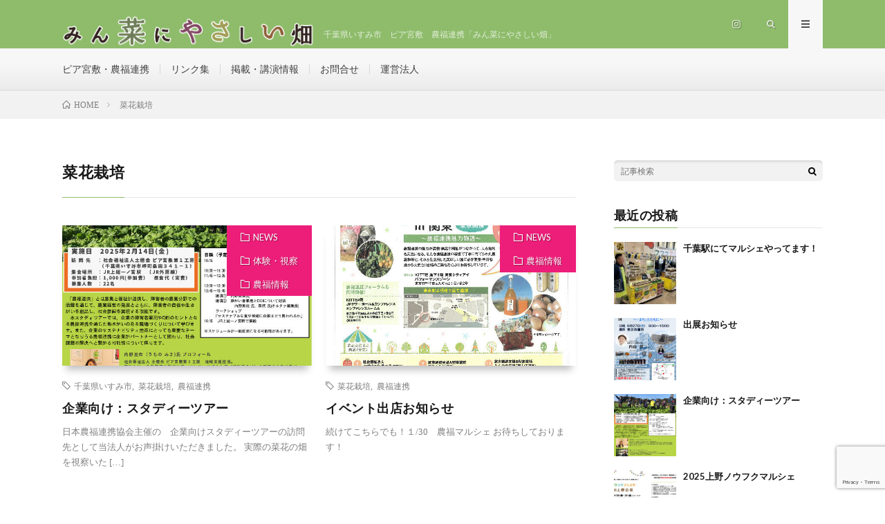

--- FILE ---
content_type: text/html; charset=UTF-8
request_url: https://minnahatake.com/tag/%E8%8F%9C%E8%8A%B1%E6%A0%BD%E5%9F%B9
body_size: 9114
content:
<!DOCTYPE html>
<html lang="ja" prefix="og: http://ogp.me/ns#">
<head prefix="og: http://ogp.me/ns# fb: http://ogp.me/ns/fb# article: http://ogp.me/ns/article#">
<meta charset="UTF-8">
<title>菜花栽培│みん菜にやさしい畑　農福連携　千葉県いすみ市</title>
<meta name='robots' content='max-image-preview:large' />
	<style>img:is([sizes="auto" i], [sizes^="auto," i]) { contain-intrinsic-size: 3000px 1500px }</style>
	<link rel='stylesheet' id='sbi_styles-css' href='https://minnahatake.com/wp-content/plugins/instagram-feed/css/sbi-styles.min.css?ver=6.10.0' type='text/css' media='all' />
<link rel='stylesheet' id='wp-block-library-css' href='https://minnahatake.com/wp-includes/css/dist/block-library/style.min.css?ver=6.8.3' type='text/css' media='all' />
<style id='classic-theme-styles-inline-css' type='text/css'>
/*! This file is auto-generated */
.wp-block-button__link{color:#fff;background-color:#32373c;border-radius:9999px;box-shadow:none;text-decoration:none;padding:calc(.667em + 2px) calc(1.333em + 2px);font-size:1.125em}.wp-block-file__button{background:#32373c;color:#fff;text-decoration:none}
</style>
<style id='global-styles-inline-css' type='text/css'>
:root{--wp--preset--aspect-ratio--square: 1;--wp--preset--aspect-ratio--4-3: 4/3;--wp--preset--aspect-ratio--3-4: 3/4;--wp--preset--aspect-ratio--3-2: 3/2;--wp--preset--aspect-ratio--2-3: 2/3;--wp--preset--aspect-ratio--16-9: 16/9;--wp--preset--aspect-ratio--9-16: 9/16;--wp--preset--color--black: #000000;--wp--preset--color--cyan-bluish-gray: #abb8c3;--wp--preset--color--white: #ffffff;--wp--preset--color--pale-pink: #f78da7;--wp--preset--color--vivid-red: #cf2e2e;--wp--preset--color--luminous-vivid-orange: #ff6900;--wp--preset--color--luminous-vivid-amber: #fcb900;--wp--preset--color--light-green-cyan: #7bdcb5;--wp--preset--color--vivid-green-cyan: #00d084;--wp--preset--color--pale-cyan-blue: #8ed1fc;--wp--preset--color--vivid-cyan-blue: #0693e3;--wp--preset--color--vivid-purple: #9b51e0;--wp--preset--gradient--vivid-cyan-blue-to-vivid-purple: linear-gradient(135deg,rgba(6,147,227,1) 0%,rgb(155,81,224) 100%);--wp--preset--gradient--light-green-cyan-to-vivid-green-cyan: linear-gradient(135deg,rgb(122,220,180) 0%,rgb(0,208,130) 100%);--wp--preset--gradient--luminous-vivid-amber-to-luminous-vivid-orange: linear-gradient(135deg,rgba(252,185,0,1) 0%,rgba(255,105,0,1) 100%);--wp--preset--gradient--luminous-vivid-orange-to-vivid-red: linear-gradient(135deg,rgba(255,105,0,1) 0%,rgb(207,46,46) 100%);--wp--preset--gradient--very-light-gray-to-cyan-bluish-gray: linear-gradient(135deg,rgb(238,238,238) 0%,rgb(169,184,195) 100%);--wp--preset--gradient--cool-to-warm-spectrum: linear-gradient(135deg,rgb(74,234,220) 0%,rgb(151,120,209) 20%,rgb(207,42,186) 40%,rgb(238,44,130) 60%,rgb(251,105,98) 80%,rgb(254,248,76) 100%);--wp--preset--gradient--blush-light-purple: linear-gradient(135deg,rgb(255,206,236) 0%,rgb(152,150,240) 100%);--wp--preset--gradient--blush-bordeaux: linear-gradient(135deg,rgb(254,205,165) 0%,rgb(254,45,45) 50%,rgb(107,0,62) 100%);--wp--preset--gradient--luminous-dusk: linear-gradient(135deg,rgb(255,203,112) 0%,rgb(199,81,192) 50%,rgb(65,88,208) 100%);--wp--preset--gradient--pale-ocean: linear-gradient(135deg,rgb(255,245,203) 0%,rgb(182,227,212) 50%,rgb(51,167,181) 100%);--wp--preset--gradient--electric-grass: linear-gradient(135deg,rgb(202,248,128) 0%,rgb(113,206,126) 100%);--wp--preset--gradient--midnight: linear-gradient(135deg,rgb(2,3,129) 0%,rgb(40,116,252) 100%);--wp--preset--font-size--small: 13px;--wp--preset--font-size--medium: 20px;--wp--preset--font-size--large: 36px;--wp--preset--font-size--x-large: 42px;--wp--preset--spacing--20: 0.44rem;--wp--preset--spacing--30: 0.67rem;--wp--preset--spacing--40: 1rem;--wp--preset--spacing--50: 1.5rem;--wp--preset--spacing--60: 2.25rem;--wp--preset--spacing--70: 3.38rem;--wp--preset--spacing--80: 5.06rem;--wp--preset--shadow--natural: 6px 6px 9px rgba(0, 0, 0, 0.2);--wp--preset--shadow--deep: 12px 12px 50px rgba(0, 0, 0, 0.4);--wp--preset--shadow--sharp: 6px 6px 0px rgba(0, 0, 0, 0.2);--wp--preset--shadow--outlined: 6px 6px 0px -3px rgba(255, 255, 255, 1), 6px 6px rgba(0, 0, 0, 1);--wp--preset--shadow--crisp: 6px 6px 0px rgba(0, 0, 0, 1);}:where(.is-layout-flex){gap: 0.5em;}:where(.is-layout-grid){gap: 0.5em;}body .is-layout-flex{display: flex;}.is-layout-flex{flex-wrap: wrap;align-items: center;}.is-layout-flex > :is(*, div){margin: 0;}body .is-layout-grid{display: grid;}.is-layout-grid > :is(*, div){margin: 0;}:where(.wp-block-columns.is-layout-flex){gap: 2em;}:where(.wp-block-columns.is-layout-grid){gap: 2em;}:where(.wp-block-post-template.is-layout-flex){gap: 1.25em;}:where(.wp-block-post-template.is-layout-grid){gap: 1.25em;}.has-black-color{color: var(--wp--preset--color--black) !important;}.has-cyan-bluish-gray-color{color: var(--wp--preset--color--cyan-bluish-gray) !important;}.has-white-color{color: var(--wp--preset--color--white) !important;}.has-pale-pink-color{color: var(--wp--preset--color--pale-pink) !important;}.has-vivid-red-color{color: var(--wp--preset--color--vivid-red) !important;}.has-luminous-vivid-orange-color{color: var(--wp--preset--color--luminous-vivid-orange) !important;}.has-luminous-vivid-amber-color{color: var(--wp--preset--color--luminous-vivid-amber) !important;}.has-light-green-cyan-color{color: var(--wp--preset--color--light-green-cyan) !important;}.has-vivid-green-cyan-color{color: var(--wp--preset--color--vivid-green-cyan) !important;}.has-pale-cyan-blue-color{color: var(--wp--preset--color--pale-cyan-blue) !important;}.has-vivid-cyan-blue-color{color: var(--wp--preset--color--vivid-cyan-blue) !important;}.has-vivid-purple-color{color: var(--wp--preset--color--vivid-purple) !important;}.has-black-background-color{background-color: var(--wp--preset--color--black) !important;}.has-cyan-bluish-gray-background-color{background-color: var(--wp--preset--color--cyan-bluish-gray) !important;}.has-white-background-color{background-color: var(--wp--preset--color--white) !important;}.has-pale-pink-background-color{background-color: var(--wp--preset--color--pale-pink) !important;}.has-vivid-red-background-color{background-color: var(--wp--preset--color--vivid-red) !important;}.has-luminous-vivid-orange-background-color{background-color: var(--wp--preset--color--luminous-vivid-orange) !important;}.has-luminous-vivid-amber-background-color{background-color: var(--wp--preset--color--luminous-vivid-amber) !important;}.has-light-green-cyan-background-color{background-color: var(--wp--preset--color--light-green-cyan) !important;}.has-vivid-green-cyan-background-color{background-color: var(--wp--preset--color--vivid-green-cyan) !important;}.has-pale-cyan-blue-background-color{background-color: var(--wp--preset--color--pale-cyan-blue) !important;}.has-vivid-cyan-blue-background-color{background-color: var(--wp--preset--color--vivid-cyan-blue) !important;}.has-vivid-purple-background-color{background-color: var(--wp--preset--color--vivid-purple) !important;}.has-black-border-color{border-color: var(--wp--preset--color--black) !important;}.has-cyan-bluish-gray-border-color{border-color: var(--wp--preset--color--cyan-bluish-gray) !important;}.has-white-border-color{border-color: var(--wp--preset--color--white) !important;}.has-pale-pink-border-color{border-color: var(--wp--preset--color--pale-pink) !important;}.has-vivid-red-border-color{border-color: var(--wp--preset--color--vivid-red) !important;}.has-luminous-vivid-orange-border-color{border-color: var(--wp--preset--color--luminous-vivid-orange) !important;}.has-luminous-vivid-amber-border-color{border-color: var(--wp--preset--color--luminous-vivid-amber) !important;}.has-light-green-cyan-border-color{border-color: var(--wp--preset--color--light-green-cyan) !important;}.has-vivid-green-cyan-border-color{border-color: var(--wp--preset--color--vivid-green-cyan) !important;}.has-pale-cyan-blue-border-color{border-color: var(--wp--preset--color--pale-cyan-blue) !important;}.has-vivid-cyan-blue-border-color{border-color: var(--wp--preset--color--vivid-cyan-blue) !important;}.has-vivid-purple-border-color{border-color: var(--wp--preset--color--vivid-purple) !important;}.has-vivid-cyan-blue-to-vivid-purple-gradient-background{background: var(--wp--preset--gradient--vivid-cyan-blue-to-vivid-purple) !important;}.has-light-green-cyan-to-vivid-green-cyan-gradient-background{background: var(--wp--preset--gradient--light-green-cyan-to-vivid-green-cyan) !important;}.has-luminous-vivid-amber-to-luminous-vivid-orange-gradient-background{background: var(--wp--preset--gradient--luminous-vivid-amber-to-luminous-vivid-orange) !important;}.has-luminous-vivid-orange-to-vivid-red-gradient-background{background: var(--wp--preset--gradient--luminous-vivid-orange-to-vivid-red) !important;}.has-very-light-gray-to-cyan-bluish-gray-gradient-background{background: var(--wp--preset--gradient--very-light-gray-to-cyan-bluish-gray) !important;}.has-cool-to-warm-spectrum-gradient-background{background: var(--wp--preset--gradient--cool-to-warm-spectrum) !important;}.has-blush-light-purple-gradient-background{background: var(--wp--preset--gradient--blush-light-purple) !important;}.has-blush-bordeaux-gradient-background{background: var(--wp--preset--gradient--blush-bordeaux) !important;}.has-luminous-dusk-gradient-background{background: var(--wp--preset--gradient--luminous-dusk) !important;}.has-pale-ocean-gradient-background{background: var(--wp--preset--gradient--pale-ocean) !important;}.has-electric-grass-gradient-background{background: var(--wp--preset--gradient--electric-grass) !important;}.has-midnight-gradient-background{background: var(--wp--preset--gradient--midnight) !important;}.has-small-font-size{font-size: var(--wp--preset--font-size--small) !important;}.has-medium-font-size{font-size: var(--wp--preset--font-size--medium) !important;}.has-large-font-size{font-size: var(--wp--preset--font-size--large) !important;}.has-x-large-font-size{font-size: var(--wp--preset--font-size--x-large) !important;}
:where(.wp-block-post-template.is-layout-flex){gap: 1.25em;}:where(.wp-block-post-template.is-layout-grid){gap: 1.25em;}
:where(.wp-block-columns.is-layout-flex){gap: 2em;}:where(.wp-block-columns.is-layout-grid){gap: 2em;}
:root :where(.wp-block-pullquote){font-size: 1.5em;line-height: 1.6;}
</style>
<link rel='stylesheet' id='contact-form-7-css' href='https://minnahatake.com/wp-content/plugins/contact-form-7/includes/css/styles.css?ver=6.1.4' type='text/css' media='all' />
<link rel="https://api.w.org/" href="https://minnahatake.com/wp-json/" /><link rel="alternate" title="JSON" type="application/json" href="https://minnahatake.com/wp-json/wp/v2/tags/1157" /><link rel="stylesheet" href="https://minnahatake.com/wp-content/themes/lionmedia/style.css">
<link rel="stylesheet" href="https://minnahatake.com/wp-content/themes/lionmedia-child/style.css">
<link rel="stylesheet" href="https://minnahatake.com/wp-content/themes/lionmedia/css/icon.css">
<link rel="stylesheet" href="https://fonts.googleapis.com/css?family=Lato:400,700,900">
<meta http-equiv="X-UA-Compatible" content="IE=edge">
<meta name="viewport" content="width=device-width, initial-scale=1, shrink-to-fit=no">
<link rel="dns-prefetch" href="//www.google.com">
<link rel="dns-prefetch" href="//www.google-analytics.com">
<link rel="dns-prefetch" href="//fonts.googleapis.com">
<link rel="dns-prefetch" href="//fonts.gstatic.com">
<link rel="dns-prefetch" href="//pagead2.googlesyndication.com">
<link rel="dns-prefetch" href="//googleads.g.doubleclick.net">
<link rel="dns-prefetch" href="//www.gstatic.com">
<style type="text/css">
.l-header,
.searchNavi__title,
.key__cat,
.eyecatch__cat,
.rankingBox__title,
.categoryDescription,
.pagetop,
.contactTable__header .required,
.heading.heading-primary .heading__bg,
.btn__link:hover,
.widget .tag-cloud-link:hover,
.comment-respond .submit:hover,
.comments__list .comment-reply-link:hover,
.widget .calendar_wrap tbody a:hover,
.comments__list .comment-meta,
.ctaPost__btn{background:#8ebc6b;}

.heading.heading-first,
.heading.heading-widget::before,
.heading.heading-footer::before,
.btn__link,
.widget .tag-cloud-link,
.comment-respond .submit,
.comments__list .comment-reply-link,
.content a:hover,
.t-light .l-footer,
.ctaPost__btn{border-color:#8ebc6b;}

.categoryBox__title,
.dateList__item a[rel=tag]:hover,
.dateList__item a[rel=category]:hover,
.copySns__copyLink:hover,
.btn__link,
.widget .tag-cloud-link,
.comment-respond .submit,
.comments__list .comment-reply-link,
.widget a:hover,
.widget ul li .rsswidget,
.content a,
.related__title,
.ctaPost__btn:hover{color:#8ebc6b;}

.c-user01 {color:#75bd3e !important}
.bgc-user01 {background:#75bd3e !important}
.hc-user01:hover {color:#75bd3e !important}
.c-user02 {color:#66b7e5 !important}
.bgc-user02 {background:#66b7e5 !important}
.hc-user02:hover {color:#66b7e5 !important}
.c-user03 {color:#f7bb8c !important}
.bgc-user03 {background:#f7bb8c !important}
.hc-user03:hover {color:#f7bb8c !important}
.c-user04 {color:#e8d460 !important}
.bgc-user04 {background:#e8d460 !important}
.hc-user04:hover {color:#e8d460 !important}
.c-user05 {color:#000 !important}
.bgc-user05 {background:#000 !important}
.hc-user05:hover {color:#000 !important}

</style>
<link rel="icon" href="https://minnahatake.com/wp-content/uploads/2020/07/cropped-名称未設定-3-32x32.png" sizes="32x32" />
<link rel="icon" href="https://minnahatake.com/wp-content/uploads/2020/07/cropped-名称未設定-3-192x192.png" sizes="192x192" />
<link rel="apple-touch-icon" href="https://minnahatake.com/wp-content/uploads/2020/07/cropped-名称未設定-3-180x180.png" />
<meta name="msapplication-TileImage" content="https://minnahatake.com/wp-content/uploads/2020/07/cropped-名称未設定-3-270x270.png" />
		<style type="text/css" id="wp-custom-css">
			/* ヘッダーロゴサイズ変更*/ 
a.siteTitle__link
{
  height: 50px;
}

.siteTitle {
    height: 50px;
    margin-top:10px;
}

img.siteTitle__img 
{
  max-height:50px;
}

.siteTitle__sub
{
    padding-top:15px;
    vertical-align:middle
}




/***投稿ページ文字デザイン（パソコン表示）***/
body p {
font-family: UD デジタル 教科書体 N-R;/***文字のフォント***/
color:#3c0d00;/***文字の色***/
}

/***投稿ページ文字デザイン（スマホ表示）***/
@media screen and (max-width: 768px){
body p {
font-family:UD デジタル 教科書体 N-R;/***文字のフォント***/
color:#3c0d00;/***文字の色***/
}
}


.wp-block-image img {
  height:auto;
}		</style>
		<meta property="og:site_name" content="みん菜にやさしい畑　農福連携　千葉県いすみ市" />
<meta property="og:type" content="website" />
<meta property="og:title" content="菜花栽培│みん菜にやさしい畑　農福連携　千葉県いすみ市" />
<meta property="og:description" content="千葉県いすみ市　ピア宮敷　農福連携「みん菜にやさしい畑」" />
<meta property="og:url" content="https://minnahatake.com/tag/%e5%8d%83%e8%91%89%e7%9c%8c%e3%81%84%e3%81%99%e3%81%bf%e5%b8%82" />
<meta property="og:image" content="https://minnahatake.com/wp-content/uploads/2020/07/私達の-農福連携-1.jpg" />
<meta name="twitter:card" content="summary" />

<script>
  (function(i,s,o,g,r,a,m){i['GoogleAnalyticsObject']=r;i[r]=i[r]||function(){
  (i[r].q=i[r].q||[]).push(arguments)},i[r].l=1*new Date();a=s.createElement(o),
  m=s.getElementsByTagName(o)[0];a.async=1;a.src=g;m.parentNode.insertBefore(a,m)
  })(window,document,'script','https://www.google-analytics.com/analytics.js','ga');

  ga('create', 'UA-171629657-1', 'auto');
  ga('send', 'pageview');
</script>


</head>
<body class="t-light t-rich">

  
  <!--l-header-->
  <header class="l-header">
    <div class="container">
      
      <div class="siteTitle">

              <p class="siteTitle__logo">
          <a class="siteTitle__link" href="https://minnahatake.com">
            <img src="https://minnahatake.com/wp-content/uploads/2020/07/logo_color-2-コピー.png" class="siteTitle__img" alt="みん菜にやさしい畑　農福連携　千葉県いすみ市" width="1559" height="212" >          </a>
          <span class="siteTitle__sub">千葉県いすみ市　ピア宮敷　農福連携「みん菜にやさしい畑」</span>
		</p>	        </div>
      
      <nav class="menuNavi">      
                <ul class="menuNavi__list">
		              <li class="menuNavi__item u-none-sp u-txtShdw"><a class="menuNavi__link icon-instagram" href="http://instagram.com/minnahatake"></a></li>
		              <li class="menuNavi__item u-txtShdw"><span class="menuNavi__link icon-search" id="menuNavi__search" onclick="toggle__search();"></span></li>
            <li class="menuNavi__item u-txtShdw"><span class="menuNavi__link menuNavi__link-current icon-menu" id="menuNavi__menu" onclick="toggle__menu();"></span></li>
                  </ul>
      </nav>
      
    </div>
  </header>
  <!--/l-header-->
  
  <!--l-extra-->
        <div class="l-extraNone" id="extra__search">
      <div class="container">
        <div class="searchNavi">
                    <div class="searchNavi__title u-txtShdw">注目キーワード</div>
          <ul class="searchNavi__list">
                          <li class="searchNavi__item"><a class="searchNavi__link" href="https://minnahatake.com/?s=農福連携">農福連携</a></li>
                          <li class="searchNavi__item"><a class="searchNavi__link" href="https://minnahatake.com/?s=千葉県いすみ市">千葉県いすみ市</a></li>
                          <li class="searchNavi__item"><a class="searchNavi__link" href="https://minnahatake.com/?s=ピア宮敷">ピア宮敷</a></li>
                          <li class="searchNavi__item"><a class="searchNavi__link" href="https://minnahatake.com/?s=ノウフク">ノウフク</a></li>
                          <li class="searchNavi__item"><a class="searchNavi__link" href="https://minnahatake.com/?s=みん菜にやさしい畑">みん菜にやさしい畑</a></li>
			          </ul>
                    
                <div class="searchBox">
        <form class="searchBox__form" method="get" target="_top" action="https://minnahatake.com/" >
          <input class="searchBox__input" type="text" maxlength="50" name="s" placeholder="記事検索"><button class="searchBox__submit icon-search" type="submit" value="search"> </button>
        </form>
      </div>        </div>
      </div>
    </div>
        
    <div class="l-extra" id="extra__menu">
      <div class="container container-max">
        <nav class="globalNavi">
          <ul class="globalNavi__list">
          	        <li id="menu-item-630" class="menu-item menu-item-type-taxonomy menu-item-object-category menu-item-630"><a href="https://minnahatake.com/category/%e6%a0%bd%e5%9f%b9%e8%a8%98%e9%8c%b2-2">ピア宮敷・農福連携</a></li>
<li id="menu-item-635" class="menu-item menu-item-type-post_type menu-item-object-post menu-item-635"><a href="https://minnahatake.com/632">リンク集</a></li>
<li id="menu-item-663" class="menu-item menu-item-type-taxonomy menu-item-object-category menu-item-663"><a href="https://minnahatake.com/category/%e3%81%bf%e3%82%93%e8%8f%9c%e3%81%ab%e3%82%84%e3%81%95%e3%81%97%e3%81%84%e7%95%91%e3%81%a8%e3%81%af/%e6%8e%b2%e8%bc%89%e6%83%85%e5%a0%b1">掲載・講演情報</a></li>
<li id="menu-item-105" class="menu-item menu-item-type-post_type menu-item-object-page menu-item-105"><a href="https://minnahatake.com/page-58">お問合せ</a></li>
<li id="menu-item-45" class="menu-item menu-item-type-custom menu-item-object-custom menu-item-45"><a href="http://www.piamiyasiki.jp/corporate/">運営法人</a></li>
	                                    
                          <li class="menu-item u-none-pc"><a class="icon-instagram" href="http://instagram.com/minnahatake"></a></li>
		                
                    </ul>
        </nav>
      </div>
    </div>
  <!--/l-extra-->

<div class="breadcrumb" ><div class="container" ><ul class="breadcrumb__list"><li class="breadcrumb__item" itemscope itemtype="http://data-vocabulary.org/Breadcrumb"><a href="https://minnahatake.com/" itemprop="url"><span class="icon-home" itemprop="title">HOME</span></a></li><li class="breadcrumb__item">菜花栽培</li></ul></div></div>   
  <!-- l-wrapper -->
  <div class="l-wrapper">
	
    <!-- l-main -->
    <main class="l-main">
	  
            <header class="archiveTitle">
        <h1 class="heading heading-first">菜花栽培</h1>
		      </header>
            
      	  
	          <div class="archive">
	    	                  <article class="archiveItem
	         archiveItem-wideSp">
        
        <div class="eyecatch eyecatch-archive">
                    <span class="eyecatch__cat bgc-hotpink u-txtShdw"><a href="https://minnahatake.com/category/%e8%be%b2%e7%a6%8f%e6%83%85%e5%a0%b1" rel="category tag">NEWS</a> <a href="https://minnahatake.com/category/%e4%bd%93%e9%a8%93%e3%83%bb%e8%a6%96%e5%af%9f" rel="category tag">体験・視察</a> <a href="https://minnahatake.com/category/%e8%be%b2%e7%a6%8f%e6%83%85%e5%a0%b1-2" rel="category tag">農福情報</a></span>
          <a href="https://minnahatake.com/3265"><img width="596" height="410" src="https://minnahatake.com/wp-content/uploads/2025/01/企業向けスタディツアーチラシ_20250115rev4-596x410.jpg" class="attachment-icatch size-icatch wp-post-image" alt="" decoding="async" fetchpriority="high" /></a>
        </div>
        
                <ul class="dateList dateList-archive">
                              <li class="dateList__item icon-tag"><a href="https://minnahatake.com/tag/%e5%8d%83%e8%91%89%e7%9c%8c%e3%81%84%e3%81%99%e3%81%bf%e5%b8%82" rel="tag">千葉県いすみ市</a><span>, </span><a href="https://minnahatake.com/tag/%e8%8f%9c%e8%8a%b1%e6%a0%bd%e5%9f%b9" rel="tag">菜花栽培</a><span>, </span><a href="https://minnahatake.com/tag/%e8%be%b2%e7%a6%8f%e9%80%a3%e6%90%ba" rel="tag">農福連携</a><span>, </span></li>
                  </ul>
        
        <h2 class="heading heading-archive">
          <a class=" hc-hotpink" href="https://minnahatake.com/3265">企業向け：スタディーツアー</a>
        </h2>
        
        <p class="archiveItem__text">
		  日本農福連携協会主催の　企業向けスタディーツアーの訪問先として当法人がお声掛けいただきました。 実際の菜花の畑を視察いた [&hellip;]        </p>
        
        <div class="btn btn-right">
          <a class="btn__link" href="https://minnahatake.com/3265">続きを読む</a>
        </div>
      
      </article>
		  		  			                  <article class="archiveItem
	         archiveItem-wideSp">
        
        <div class="eyecatch eyecatch-archive">
                    <span class="eyecatch__cat bgc-hotpink u-txtShdw"><a href="https://minnahatake.com/category/%e8%be%b2%e7%a6%8f%e6%83%85%e5%a0%b1" rel="category tag">NEWS</a> <a href="https://minnahatake.com/category/%e8%be%b2%e7%a6%8f%e6%83%85%e5%a0%b1-2" rel="category tag">農福情報</a></span>
          <a href="https://minnahatake.com/3216"><img width="595" height="410" src="https://minnahatake.com/wp-content/uploads/2023/12/農福連携マルシェ㏌関東東京チラシ0130-1-595x410.jpg" class="attachment-icatch size-icatch wp-post-image" alt="" decoding="async" /></a>
        </div>
        
                <ul class="dateList dateList-archive">
                              <li class="dateList__item icon-tag"><a href="https://minnahatake.com/tag/%e8%8f%9c%e8%8a%b1%e6%a0%bd%e5%9f%b9" rel="tag">菜花栽培</a><span>, </span><a href="https://minnahatake.com/tag/%e8%be%b2%e7%a6%8f%e9%80%a3%e6%90%ba" rel="tag">農福連携</a><span>, </span></li>
                  </ul>
        
        <h2 class="heading heading-archive">
          <a class=" hc-hotpink" href="https://minnahatake.com/3216">イベント出店お知らせ</a>
        </h2>
        
        <p class="archiveItem__text">
		  続けてこちらでも！１/30　農福マルシェ お待ちしております！        </p>
        
        <div class="btn btn-right">
          <a class="btn__link" href="https://minnahatake.com/3216">続きを読む</a>
        </div>
      
      </article>
		  		  			                  <article class="archiveItem
	         archiveItem-wideSp">
        
        <div class="eyecatch eyecatch-archive">
                    <span class="eyecatch__cat bgc u-txtShdw"><a href="https://minnahatake.com/category/%e8%be%b2%e7%a6%8f%e6%83%85%e5%a0%b1-2" rel="category tag">農福情報</a></span>
          <a href="https://minnahatake.com/3180"><img width="730" height="410" src="https://minnahatake.com/wp-content/uploads/2023/07/8ae8e4f4182fe944c2ea6bd5f0d7e81a-730x410.webp" class="attachment-icatch size-icatch wp-post-image" alt="" decoding="async" /></a>
        </div>
        
                <ul class="dateList dateList-archive">
                              <li class="dateList__item icon-tag"><a href="https://minnahatake.com/tag/%e5%8d%83%e8%91%89%e7%9c%8c%e3%81%84%e3%81%99%e3%81%bf%e5%b8%82" rel="tag">千葉県いすみ市</a><span>, </span><a href="https://minnahatake.com/tag/%e8%8f%9c%e8%8a%b1%e6%a0%bd%e5%9f%b9" rel="tag">菜花栽培</a><span>, </span><a href="https://minnahatake.com/tag/%e8%b2%a9%e5%a3%b2%e4%bc%9a" rel="tag">販売会</a><span>, </span><a href="https://minnahatake.com/tag/%e8%be%b2%e7%a6%8f%e9%80%a3%e6%90%ba" rel="tag">農福連携</a><span>, </span></li>
                  </ul>
        
        <h2 class="heading heading-archive">
          <a class=" hc" href="https://minnahatake.com/3180">無印良品 銀座「つながる市（農福連携編)」開催のお知らせ</a>
        </h2>
        
        <p class="archiveItem__text">
		  無印良品 銀座「つながる市（農福連携編）」が7月７日（金）～９日（日） 地下１階「Diner」にて開催されます。 農福連 [&hellip;]        </p>
        
        <div class="btn btn-right">
          <a class="btn__link" href="https://minnahatake.com/3180">続きを読む</a>
        </div>
      
      </article>
		  		  		        </div>
	  	  
	        
    </main>
    <!-- /l-main -->
    
	    <!-- l-sidebar -->
          <div class="l-sidebar">
	  
	          <aside class="widget">      <div class="searchBox">
        <form class="searchBox__form" method="get" target="_top" action="https://minnahatake.com/" >
          <input class="searchBox__input" type="text" maxlength="50" name="s" placeholder="記事検索"><button class="searchBox__submit icon-search" type="submit" value="search"> </button>
        </form>
      </div></aside><aside class="widget"><h2 class="heading heading-widget">最近の投稿</h2>            <ol class="imgListWidget">
                              
              <li class="imgListWidget__item">
                <a class="imgListWidget__borderBox" href="https://minnahatake.com/3274" title="千葉駅にてマルシェやってます！"><span>
                                  <img width="150" height="150" src="https://minnahatake.com/wp-content/uploads/2025/12/c7d86c7b-0ba3-4d12-8e33-8002b0dd3533-150x150.jpg" class="attachment-thumbnail size-thumbnail wp-post-image" alt="千葉ノウフクマルシェ" decoding="async" loading="lazy" />                                </span></a>
                <h3 class="imgListWidget__title">
                  <a href="https://minnahatake.com/3274">千葉駅にてマルシェやってます！</a>
                                  </h3>
              </li>
                              
              <li class="imgListWidget__item">
                <a class="imgListWidget__borderBox" href="https://minnahatake.com/3269" title="出展お知らせ"><span>
                                  <img width="150" height="150" src="https://minnahatake.com/wp-content/uploads/2025/09/第１２回東京拘置所矯正展ポスター原稿20250812版-150x150.jpg" class="attachment-thumbnail size-thumbnail wp-post-image" alt="" decoding="async" loading="lazy" />                                </span></a>
                <h3 class="imgListWidget__title">
                  <a href="https://minnahatake.com/3269">出展お知らせ</a>
                                  </h3>
              </li>
                              
              <li class="imgListWidget__item">
                <a class="imgListWidget__borderBox" href="https://minnahatake.com/3265" title="企業向け：スタディーツアー"><span>
                                  <img width="150" height="150" src="https://minnahatake.com/wp-content/uploads/2025/01/企業向けスタディツアーチラシ_20250115rev4-150x150.jpg" class="attachment-thumbnail size-thumbnail wp-post-image" alt="" decoding="async" loading="lazy" />                                </span></a>
                <h3 class="imgListWidget__title">
                  <a href="https://minnahatake.com/3265">企業向け：スタディーツアー</a>
                                  </h3>
              </li>
                              
              <li class="imgListWidget__item">
                <a class="imgListWidget__borderBox" href="https://minnahatake.com/3261" title="2025上野ノウフクマルシェ"><span>
                                  <img width="150" height="150" src="https://minnahatake.com/wp-content/uploads/2025/01/ノウフクフェスタ＠上野公園_001-150x150.jpg" class="attachment-thumbnail size-thumbnail wp-post-image" alt="" decoding="async" loading="lazy" />                                </span></a>
                <h3 class="imgListWidget__title">
                  <a href="https://minnahatake.com/3261">2025上野ノウフクマルシェ</a>
                                  </h3>
              </li>
                              
              <li class="imgListWidget__item">
                <a class="imgListWidget__borderBox" href="https://minnahatake.com/3257" title="【みん菜にやさしい畑】ナバナガールズ・ボーイズ募集"><span>
                                  <img width="150" height="150" src="https://minnahatake.com/wp-content/uploads/2024/11/菜花ガールズ求人-673d3eb8ea88d-150x150.jpg" class="attachment-thumbnail size-thumbnail wp-post-image" alt="" decoding="async" loading="lazy" />                                </span></a>
                <h3 class="imgListWidget__title">
                  <a href="https://minnahatake.com/3257">【みん菜にやさしい畑】ナバナガールズ・ボーイズ募集</a>
                                  </h3>
              </li>
                          </ol>
            </aside><aside class="widget"><h2 class="heading heading-widget">最近のコメント</h2><ul id="recentcomments"></ul></aside>	  	  
	        <div class="widgetSticky">
        <aside class="widget widget-sticky"><h2 class="heading heading-widget">アーカイブ</h2>
			<ul>
					<li><a href='https://minnahatake.com/date/2025/12'>2025年12月</a></li>
	<li><a href='https://minnahatake.com/date/2025/09'>2025年9月</a></li>
	<li><a href='https://minnahatake.com/date/2025/01'>2025年1月</a></li>
	<li><a href='https://minnahatake.com/date/2024/11'>2024年11月</a></li>
	<li><a href='https://minnahatake.com/date/2024/09'>2024年9月</a></li>
	<li><a href='https://minnahatake.com/date/2024/07'>2024年7月</a></li>
	<li><a href='https://minnahatake.com/date/2024/06'>2024年6月</a></li>
	<li><a href='https://minnahatake.com/date/2024/02'>2024年2月</a></li>
	<li><a href='https://minnahatake.com/date/2023/12'>2023年12月</a></li>
	<li><a href='https://minnahatake.com/date/2023/11'>2023年11月</a></li>
	<li><a href='https://minnahatake.com/date/2023/10'>2023年10月</a></li>
	<li><a href='https://minnahatake.com/date/2023/07'>2023年7月</a></li>
	<li><a href='https://minnahatake.com/date/2023/04'>2023年4月</a></li>
	<li><a href='https://minnahatake.com/date/2022/11'>2022年11月</a></li>
	<li><a href='https://minnahatake.com/date/2022/09'>2022年9月</a></li>
	<li><a href='https://minnahatake.com/date/2022/08'>2022年8月</a></li>
	<li><a href='https://minnahatake.com/date/2022/07'>2022年7月</a></li>
	<li><a href='https://minnahatake.com/date/2022/05'>2022年5月</a></li>
	<li><a href='https://minnahatake.com/date/2022/03'>2022年3月</a></li>
	<li><a href='https://minnahatake.com/date/2022/01'>2022年1月</a></li>
	<li><a href='https://minnahatake.com/date/2021/12'>2021年12月</a></li>
	<li><a href='https://minnahatake.com/date/2021/11'>2021年11月</a></li>
	<li><a href='https://minnahatake.com/date/2021/10'>2021年10月</a></li>
	<li><a href='https://minnahatake.com/date/2021/09'>2021年9月</a></li>
	<li><a href='https://minnahatake.com/date/2021/08'>2021年8月</a></li>
	<li><a href='https://minnahatake.com/date/2021/05'>2021年5月</a></li>
	<li><a href='https://minnahatake.com/date/2021/04'>2021年4月</a></li>
	<li><a href='https://minnahatake.com/date/2021/03'>2021年3月</a></li>
	<li><a href='https://minnahatake.com/date/2021/02'>2021年2月</a></li>
	<li><a href='https://minnahatake.com/date/2021/01'>2021年1月</a></li>
	<li><a href='https://minnahatake.com/date/2020/12'>2020年12月</a></li>
	<li><a href='https://minnahatake.com/date/2020/11'>2020年11月</a></li>
	<li><a href='https://minnahatake.com/date/2020/10'>2020年10月</a></li>
	<li><a href='https://minnahatake.com/date/2020/09'>2020年9月</a></li>
	<li><a href='https://minnahatake.com/date/2020/08'>2020年8月</a></li>
	<li><a href='https://minnahatake.com/date/2020/07'>2020年7月</a></li>
			</ul>

			</aside><aside class="widget widget-sticky"><h2 class="heading heading-widget">カテゴリー</h2>
			<ul>
					<li class="cat-item cat-item-16"><a href="https://minnahatake.com/category/%e8%be%b2%e7%a6%8f%e6%83%85%e5%a0%b1">NEWS</a>
</li>
	<li class="cat-item cat-item-1159"><a href="https://minnahatake.com/category/%e3%81%af%e3%81%98%e3%82%81%e3%81%ae%e4%b8%80%e6%ad%a9%e8%be%b2%e5%a0%b4">はじめの一歩農場</a>
</li>
	<li class="cat-item cat-item-25"><a href="https://minnahatake.com/category/%e6%a0%bd%e5%9f%b9%e8%a8%98%e9%8c%b2-2">ピア宮敷・農福連携</a>
</li>
	<li class="cat-item cat-item-8"><a href="https://minnahatake.com/category/%e3%81%bf%e3%82%93%e8%8f%9c%e3%81%ab%e3%82%84%e3%81%95%e3%81%97%e3%81%84%e7%95%91%e3%81%a8%e3%81%af">みん菜にやさしい畑</a>
</li>
	<li class="cat-item cat-item-12"><a href="https://minnahatake.com/category/%e6%a0%bd%e5%9f%b9%e8%a8%98%e9%8c%b2-2/%e3%83%a0%e3%82%af%e3%83%8a%e8%b1%86">ムクナ豆栽培</a>
</li>
	<li class="cat-item cat-item-18"><a href="https://minnahatake.com/category/%e4%bd%93%e9%a8%93%e3%83%bb%e8%a6%96%e5%af%9f">体験・視察</a>
</li>
	<li class="cat-item cat-item-26"><a href="https://minnahatake.com/category/%e3%81%bf%e3%82%93%e8%8f%9c%e3%81%ab%e3%82%84%e3%81%95%e3%81%97%e3%81%84%e7%95%91%e3%81%a8%e3%81%af/%e6%8e%b2%e8%bc%89%e6%83%85%e5%a0%b1">掲載・講演情報</a>
</li>
	<li class="cat-item cat-item-3"><a href="https://minnahatake.com/category/%e6%a0%bd%e5%9f%b9%e8%a8%98%e9%8c%b2-2/%e8%8f%9c%e8%8a%b1%e6%a0%bd%e5%9f%b9">菜花栽培</a>
</li>
	<li class="cat-item cat-item-28"><a href="https://minnahatake.com/category/%e8%be%b2%e7%a6%8f%e6%83%85%e5%a0%b1-2">農福情報</a>
</li>
			</ul>

			</aside><aside class="widget widget-sticky"><h2 class="heading heading-widget">アーカイブ</h2>
			<ul>
					<li><a href='https://minnahatake.com/date/2025/12'>2025年12月</a></li>
	<li><a href='https://minnahatake.com/date/2025/09'>2025年9月</a></li>
	<li><a href='https://minnahatake.com/date/2025/01'>2025年1月</a></li>
	<li><a href='https://minnahatake.com/date/2024/11'>2024年11月</a></li>
	<li><a href='https://minnahatake.com/date/2024/09'>2024年9月</a></li>
	<li><a href='https://minnahatake.com/date/2024/07'>2024年7月</a></li>
	<li><a href='https://minnahatake.com/date/2024/06'>2024年6月</a></li>
	<li><a href='https://minnahatake.com/date/2024/02'>2024年2月</a></li>
	<li><a href='https://minnahatake.com/date/2023/12'>2023年12月</a></li>
	<li><a href='https://minnahatake.com/date/2023/11'>2023年11月</a></li>
	<li><a href='https://minnahatake.com/date/2023/10'>2023年10月</a></li>
	<li><a href='https://minnahatake.com/date/2023/07'>2023年7月</a></li>
	<li><a href='https://minnahatake.com/date/2023/04'>2023年4月</a></li>
	<li><a href='https://minnahatake.com/date/2022/11'>2022年11月</a></li>
	<li><a href='https://minnahatake.com/date/2022/09'>2022年9月</a></li>
	<li><a href='https://minnahatake.com/date/2022/08'>2022年8月</a></li>
	<li><a href='https://minnahatake.com/date/2022/07'>2022年7月</a></li>
	<li><a href='https://minnahatake.com/date/2022/05'>2022年5月</a></li>
	<li><a href='https://minnahatake.com/date/2022/03'>2022年3月</a></li>
	<li><a href='https://minnahatake.com/date/2022/01'>2022年1月</a></li>
	<li><a href='https://minnahatake.com/date/2021/12'>2021年12月</a></li>
	<li><a href='https://minnahatake.com/date/2021/11'>2021年11月</a></li>
	<li><a href='https://minnahatake.com/date/2021/10'>2021年10月</a></li>
	<li><a href='https://minnahatake.com/date/2021/09'>2021年9月</a></li>
	<li><a href='https://minnahatake.com/date/2021/08'>2021年8月</a></li>
	<li><a href='https://minnahatake.com/date/2021/05'>2021年5月</a></li>
	<li><a href='https://minnahatake.com/date/2021/04'>2021年4月</a></li>
	<li><a href='https://minnahatake.com/date/2021/03'>2021年3月</a></li>
	<li><a href='https://minnahatake.com/date/2021/02'>2021年2月</a></li>
	<li><a href='https://minnahatake.com/date/2021/01'>2021年1月</a></li>
	<li><a href='https://minnahatake.com/date/2020/12'>2020年12月</a></li>
	<li><a href='https://minnahatake.com/date/2020/11'>2020年11月</a></li>
	<li><a href='https://minnahatake.com/date/2020/10'>2020年10月</a></li>
	<li><a href='https://minnahatake.com/date/2020/09'>2020年9月</a></li>
	<li><a href='https://minnahatake.com/date/2020/08'>2020年8月</a></li>
	<li><a href='https://minnahatake.com/date/2020/07'>2020年7月</a></li>
			</ul>

			</aside><aside class="widget widget-sticky"><h2 class="heading heading-widget">カテゴリー</h2>
			<ul>
					<li class="cat-item cat-item-16"><a href="https://minnahatake.com/category/%e8%be%b2%e7%a6%8f%e6%83%85%e5%a0%b1">NEWS</a>
</li>
	<li class="cat-item cat-item-1159"><a href="https://minnahatake.com/category/%e3%81%af%e3%81%98%e3%82%81%e3%81%ae%e4%b8%80%e6%ad%a9%e8%be%b2%e5%a0%b4">はじめの一歩農場</a>
</li>
	<li class="cat-item cat-item-25"><a href="https://minnahatake.com/category/%e6%a0%bd%e5%9f%b9%e8%a8%98%e9%8c%b2-2">ピア宮敷・農福連携</a>
</li>
	<li class="cat-item cat-item-8"><a href="https://minnahatake.com/category/%e3%81%bf%e3%82%93%e8%8f%9c%e3%81%ab%e3%82%84%e3%81%95%e3%81%97%e3%81%84%e7%95%91%e3%81%a8%e3%81%af">みん菜にやさしい畑</a>
</li>
	<li class="cat-item cat-item-12"><a href="https://minnahatake.com/category/%e6%a0%bd%e5%9f%b9%e8%a8%98%e9%8c%b2-2/%e3%83%a0%e3%82%af%e3%83%8a%e8%b1%86">ムクナ豆栽培</a>
</li>
	<li class="cat-item cat-item-18"><a href="https://minnahatake.com/category/%e4%bd%93%e9%a8%93%e3%83%bb%e8%a6%96%e5%af%9f">体験・視察</a>
</li>
	<li class="cat-item cat-item-26"><a href="https://minnahatake.com/category/%e3%81%bf%e3%82%93%e8%8f%9c%e3%81%ab%e3%82%84%e3%81%95%e3%81%97%e3%81%84%e7%95%91%e3%81%a8%e3%81%af/%e6%8e%b2%e8%bc%89%e6%83%85%e5%a0%b1">掲載・講演情報</a>
</li>
	<li class="cat-item cat-item-3"><a href="https://minnahatake.com/category/%e6%a0%bd%e5%9f%b9%e8%a8%98%e9%8c%b2-2/%e8%8f%9c%e8%8a%b1%e6%a0%bd%e5%9f%b9">菜花栽培</a>
</li>
	<li class="cat-item cat-item-28"><a href="https://minnahatake.com/category/%e8%be%b2%e7%a6%8f%e6%83%85%e5%a0%b1-2">農福情報</a>
</li>
			</ul>

			</aside><aside class="widget widget-sticky"><h2 class="heading heading-widget">メタ情報</h2>
		<ul>
						<li><a href="https://minnahatake.com/login_43266">ログイン</a></li>
			<li><a href="https://minnahatake.com/feed">投稿フィード</a></li>
			<li><a href="https://minnahatake.com/comments/feed">コメントフィード</a></li>

			<li><a href="https://ja.wordpress.org/">WordPress.org</a></li>
		</ul>

		</aside>      </div>
	      
    </div>

    <!-- /l-sidebar -->
	    
  </div>
  <!-- /l-wrapper -->



  <!--l-footer-->
  <footer class="l-footer">
    <div class="container">
      <div class="pagetop u-txtShdw"><a class="pagetop__link" href="#top">Back to Top</a></div>
      
                  <div class="widgetFoot">
        <div class="widgetFoot__contents">
                </div>
        
        <div class="widgetFoot__contents">
                  <aside class="widget widget-foot"><img width="300" height="82" src="https://minnahatake.com/wp-content/uploads/2020/07/home-main-title2-300x82.png" class="image wp-image-199  attachment-medium size-medium" alt="" style="max-width: 100%; height: auto;" decoding="async" loading="lazy" /></aside><aside class="widget widget-foot">
<figure class="wp-block-image size-large"><img loading="lazy" decoding="async" width="1024" height="576" src="https://minnahatake.com/wp-content/uploads/2021/01/DSC_2345-1024x576.jpg" alt="" class="wp-image-436"/></figure>
</aside>	            </div>
        
        <div class="widgetFoot__contents">
                </div>
      </div>
            
      <div class="copySns ">
        <div class="copySns__copy">
                      © Copyright 2020 <a class="copyright__link" href="http://minnahatake.com">みん菜にやさしい畑</a>.          	      <span class="copySns__copyInfo u-none">
		    みん菜にやさしい畑　農福連携　千葉県いすみ市 by <a class="copySns__copyLink" href="http://fit-jp.com/" target="_blank">FIT-Web Create</a>. Powered by <a class="copySns__copyLink" href="https://wordpress.org/" target="_blank">WordPress</a>.
          </span>
        </div>
      
                        <ul class="copySns__list">
		              <li class="copySns__listItem"><a class="copySns__listLink icon-instagram" href="http://instagram.com/minnahatake"></a></li>
		          </ul>
              
      </div>

    </div>     
  </footer>
  <!-- /l-footer -->

      <script type="speculationrules">
{"prefetch":[{"source":"document","where":{"and":[{"href_matches":"\/*"},{"not":{"href_matches":["\/wp-*.php","\/wp-admin\/*","\/wp-content\/uploads\/*","\/wp-content\/*","\/wp-content\/plugins\/*","\/wp-content\/themes\/lionmedia-child\/*","\/wp-content\/themes\/lionmedia\/*","\/*\\?(.+)"]}},{"not":{"selector_matches":"a[rel~=\"nofollow\"]"}},{"not":{"selector_matches":".no-prefetch, .no-prefetch a"}}]},"eagerness":"conservative"}]}
</script>
<!-- Instagram Feed JS -->
<script type="text/javascript">
var sbiajaxurl = "https://minnahatake.com/wp-admin/admin-ajax.php";
</script>
<script type="text/javascript" src="https://minnahatake.com/wp-includes/js/dist/hooks.min.js?ver=4d63a3d491d11ffd8ac6" id="wp-hooks-js"></script>
<script type="text/javascript" src="https://minnahatake.com/wp-includes/js/dist/i18n.min.js?ver=5e580eb46a90c2b997e6" id="wp-i18n-js"></script>
<script type="text/javascript" id="wp-i18n-js-after">
/* <![CDATA[ */
wp.i18n.setLocaleData( { 'text direction\u0004ltr': [ 'ltr' ] } );
/* ]]> */
</script>
<script type="text/javascript" src="https://minnahatake.com/wp-content/plugins/contact-form-7/includes/swv/js/index.js?ver=6.1.4" id="swv-js"></script>
<script type="text/javascript" id="contact-form-7-js-translations">
/* <![CDATA[ */
( function( domain, translations ) {
	var localeData = translations.locale_data[ domain ] || translations.locale_data.messages;
	localeData[""].domain = domain;
	wp.i18n.setLocaleData( localeData, domain );
} )( "contact-form-7", {"translation-revision-date":"2025-11-30 08:12:23+0000","generator":"GlotPress\/4.0.3","domain":"messages","locale_data":{"messages":{"":{"domain":"messages","plural-forms":"nplurals=1; plural=0;","lang":"ja_JP"},"This contact form is placed in the wrong place.":["\u3053\u306e\u30b3\u30f3\u30bf\u30af\u30c8\u30d5\u30a9\u30fc\u30e0\u306f\u9593\u9055\u3063\u305f\u4f4d\u7f6e\u306b\u7f6e\u304b\u308c\u3066\u3044\u307e\u3059\u3002"],"Error:":["\u30a8\u30e9\u30fc:"]}},"comment":{"reference":"includes\/js\/index.js"}} );
/* ]]> */
</script>
<script type="text/javascript" id="contact-form-7-js-before">
/* <![CDATA[ */
var wpcf7 = {
    "api": {
        "root": "https:\/\/minnahatake.com\/wp-json\/",
        "namespace": "contact-form-7\/v1"
    }
};
/* ]]> */
</script>
<script type="text/javascript" src="https://minnahatake.com/wp-content/plugins/contact-form-7/includes/js/index.js?ver=6.1.4" id="contact-form-7-js"></script>
<script type="text/javascript" src="https://www.google.com/recaptcha/api.js?render=6LdE0-0dAAAAAMxpFT8EaoNCTfu9JrmEow8faOqF&amp;ver=3.0" id="google-recaptcha-js"></script>
<script type="text/javascript" src="https://minnahatake.com/wp-includes/js/dist/vendor/wp-polyfill.min.js?ver=3.15.0" id="wp-polyfill-js"></script>
<script type="text/javascript" id="wpcf7-recaptcha-js-before">
/* <![CDATA[ */
var wpcf7_recaptcha = {
    "sitekey": "6LdE0-0dAAAAAMxpFT8EaoNCTfu9JrmEow8faOqF",
    "actions": {
        "homepage": "homepage",
        "contactform": "contactform"
    }
};
/* ]]> */
</script>
<script type="text/javascript" src="https://minnahatake.com/wp-content/plugins/contact-form-7/modules/recaptcha/index.js?ver=6.1.4" id="wpcf7-recaptcha-js"></script>
<script>
function toggle__search(){
	extra__search.className="l-extra";
	extra__menu.className="l-extraNone";
	menuNavi__search.className = "menuNavi__link menuNavi__link-current icon-search ";
	menuNavi__menu.className = "menuNavi__link icon-menu";
}

function toggle__menu(){
	extra__search.className="l-extraNone";
	extra__menu.className="l-extra";
	menuNavi__search.className = "menuNavi__link icon-search";
	menuNavi__menu.className = "menuNavi__link menuNavi__link-current icon-menu";
}
</script>  

</body>
</html>
















--- FILE ---
content_type: text/html; charset=utf-8
request_url: https://www.google.com/recaptcha/api2/anchor?ar=1&k=6LdE0-0dAAAAAMxpFT8EaoNCTfu9JrmEow8faOqF&co=aHR0cHM6Ly9taW5uYWhhdGFrZS5jb206NDQz&hl=en&v=N67nZn4AqZkNcbeMu4prBgzg&size=invisible&anchor-ms=20000&execute-ms=30000&cb=7zedj6ivadxl
body_size: 49695
content:
<!DOCTYPE HTML><html dir="ltr" lang="en"><head><meta http-equiv="Content-Type" content="text/html; charset=UTF-8">
<meta http-equiv="X-UA-Compatible" content="IE=edge">
<title>reCAPTCHA</title>
<style type="text/css">
/* cyrillic-ext */
@font-face {
  font-family: 'Roboto';
  font-style: normal;
  font-weight: 400;
  font-stretch: 100%;
  src: url(//fonts.gstatic.com/s/roboto/v48/KFO7CnqEu92Fr1ME7kSn66aGLdTylUAMa3GUBHMdazTgWw.woff2) format('woff2');
  unicode-range: U+0460-052F, U+1C80-1C8A, U+20B4, U+2DE0-2DFF, U+A640-A69F, U+FE2E-FE2F;
}
/* cyrillic */
@font-face {
  font-family: 'Roboto';
  font-style: normal;
  font-weight: 400;
  font-stretch: 100%;
  src: url(//fonts.gstatic.com/s/roboto/v48/KFO7CnqEu92Fr1ME7kSn66aGLdTylUAMa3iUBHMdazTgWw.woff2) format('woff2');
  unicode-range: U+0301, U+0400-045F, U+0490-0491, U+04B0-04B1, U+2116;
}
/* greek-ext */
@font-face {
  font-family: 'Roboto';
  font-style: normal;
  font-weight: 400;
  font-stretch: 100%;
  src: url(//fonts.gstatic.com/s/roboto/v48/KFO7CnqEu92Fr1ME7kSn66aGLdTylUAMa3CUBHMdazTgWw.woff2) format('woff2');
  unicode-range: U+1F00-1FFF;
}
/* greek */
@font-face {
  font-family: 'Roboto';
  font-style: normal;
  font-weight: 400;
  font-stretch: 100%;
  src: url(//fonts.gstatic.com/s/roboto/v48/KFO7CnqEu92Fr1ME7kSn66aGLdTylUAMa3-UBHMdazTgWw.woff2) format('woff2');
  unicode-range: U+0370-0377, U+037A-037F, U+0384-038A, U+038C, U+038E-03A1, U+03A3-03FF;
}
/* math */
@font-face {
  font-family: 'Roboto';
  font-style: normal;
  font-weight: 400;
  font-stretch: 100%;
  src: url(//fonts.gstatic.com/s/roboto/v48/KFO7CnqEu92Fr1ME7kSn66aGLdTylUAMawCUBHMdazTgWw.woff2) format('woff2');
  unicode-range: U+0302-0303, U+0305, U+0307-0308, U+0310, U+0312, U+0315, U+031A, U+0326-0327, U+032C, U+032F-0330, U+0332-0333, U+0338, U+033A, U+0346, U+034D, U+0391-03A1, U+03A3-03A9, U+03B1-03C9, U+03D1, U+03D5-03D6, U+03F0-03F1, U+03F4-03F5, U+2016-2017, U+2034-2038, U+203C, U+2040, U+2043, U+2047, U+2050, U+2057, U+205F, U+2070-2071, U+2074-208E, U+2090-209C, U+20D0-20DC, U+20E1, U+20E5-20EF, U+2100-2112, U+2114-2115, U+2117-2121, U+2123-214F, U+2190, U+2192, U+2194-21AE, U+21B0-21E5, U+21F1-21F2, U+21F4-2211, U+2213-2214, U+2216-22FF, U+2308-230B, U+2310, U+2319, U+231C-2321, U+2336-237A, U+237C, U+2395, U+239B-23B7, U+23D0, U+23DC-23E1, U+2474-2475, U+25AF, U+25B3, U+25B7, U+25BD, U+25C1, U+25CA, U+25CC, U+25FB, U+266D-266F, U+27C0-27FF, U+2900-2AFF, U+2B0E-2B11, U+2B30-2B4C, U+2BFE, U+3030, U+FF5B, U+FF5D, U+1D400-1D7FF, U+1EE00-1EEFF;
}
/* symbols */
@font-face {
  font-family: 'Roboto';
  font-style: normal;
  font-weight: 400;
  font-stretch: 100%;
  src: url(//fonts.gstatic.com/s/roboto/v48/KFO7CnqEu92Fr1ME7kSn66aGLdTylUAMaxKUBHMdazTgWw.woff2) format('woff2');
  unicode-range: U+0001-000C, U+000E-001F, U+007F-009F, U+20DD-20E0, U+20E2-20E4, U+2150-218F, U+2190, U+2192, U+2194-2199, U+21AF, U+21E6-21F0, U+21F3, U+2218-2219, U+2299, U+22C4-22C6, U+2300-243F, U+2440-244A, U+2460-24FF, U+25A0-27BF, U+2800-28FF, U+2921-2922, U+2981, U+29BF, U+29EB, U+2B00-2BFF, U+4DC0-4DFF, U+FFF9-FFFB, U+10140-1018E, U+10190-1019C, U+101A0, U+101D0-101FD, U+102E0-102FB, U+10E60-10E7E, U+1D2C0-1D2D3, U+1D2E0-1D37F, U+1F000-1F0FF, U+1F100-1F1AD, U+1F1E6-1F1FF, U+1F30D-1F30F, U+1F315, U+1F31C, U+1F31E, U+1F320-1F32C, U+1F336, U+1F378, U+1F37D, U+1F382, U+1F393-1F39F, U+1F3A7-1F3A8, U+1F3AC-1F3AF, U+1F3C2, U+1F3C4-1F3C6, U+1F3CA-1F3CE, U+1F3D4-1F3E0, U+1F3ED, U+1F3F1-1F3F3, U+1F3F5-1F3F7, U+1F408, U+1F415, U+1F41F, U+1F426, U+1F43F, U+1F441-1F442, U+1F444, U+1F446-1F449, U+1F44C-1F44E, U+1F453, U+1F46A, U+1F47D, U+1F4A3, U+1F4B0, U+1F4B3, U+1F4B9, U+1F4BB, U+1F4BF, U+1F4C8-1F4CB, U+1F4D6, U+1F4DA, U+1F4DF, U+1F4E3-1F4E6, U+1F4EA-1F4ED, U+1F4F7, U+1F4F9-1F4FB, U+1F4FD-1F4FE, U+1F503, U+1F507-1F50B, U+1F50D, U+1F512-1F513, U+1F53E-1F54A, U+1F54F-1F5FA, U+1F610, U+1F650-1F67F, U+1F687, U+1F68D, U+1F691, U+1F694, U+1F698, U+1F6AD, U+1F6B2, U+1F6B9-1F6BA, U+1F6BC, U+1F6C6-1F6CF, U+1F6D3-1F6D7, U+1F6E0-1F6EA, U+1F6F0-1F6F3, U+1F6F7-1F6FC, U+1F700-1F7FF, U+1F800-1F80B, U+1F810-1F847, U+1F850-1F859, U+1F860-1F887, U+1F890-1F8AD, U+1F8B0-1F8BB, U+1F8C0-1F8C1, U+1F900-1F90B, U+1F93B, U+1F946, U+1F984, U+1F996, U+1F9E9, U+1FA00-1FA6F, U+1FA70-1FA7C, U+1FA80-1FA89, U+1FA8F-1FAC6, U+1FACE-1FADC, U+1FADF-1FAE9, U+1FAF0-1FAF8, U+1FB00-1FBFF;
}
/* vietnamese */
@font-face {
  font-family: 'Roboto';
  font-style: normal;
  font-weight: 400;
  font-stretch: 100%;
  src: url(//fonts.gstatic.com/s/roboto/v48/KFO7CnqEu92Fr1ME7kSn66aGLdTylUAMa3OUBHMdazTgWw.woff2) format('woff2');
  unicode-range: U+0102-0103, U+0110-0111, U+0128-0129, U+0168-0169, U+01A0-01A1, U+01AF-01B0, U+0300-0301, U+0303-0304, U+0308-0309, U+0323, U+0329, U+1EA0-1EF9, U+20AB;
}
/* latin-ext */
@font-face {
  font-family: 'Roboto';
  font-style: normal;
  font-weight: 400;
  font-stretch: 100%;
  src: url(//fonts.gstatic.com/s/roboto/v48/KFO7CnqEu92Fr1ME7kSn66aGLdTylUAMa3KUBHMdazTgWw.woff2) format('woff2');
  unicode-range: U+0100-02BA, U+02BD-02C5, U+02C7-02CC, U+02CE-02D7, U+02DD-02FF, U+0304, U+0308, U+0329, U+1D00-1DBF, U+1E00-1E9F, U+1EF2-1EFF, U+2020, U+20A0-20AB, U+20AD-20C0, U+2113, U+2C60-2C7F, U+A720-A7FF;
}
/* latin */
@font-face {
  font-family: 'Roboto';
  font-style: normal;
  font-weight: 400;
  font-stretch: 100%;
  src: url(//fonts.gstatic.com/s/roboto/v48/KFO7CnqEu92Fr1ME7kSn66aGLdTylUAMa3yUBHMdazQ.woff2) format('woff2');
  unicode-range: U+0000-00FF, U+0131, U+0152-0153, U+02BB-02BC, U+02C6, U+02DA, U+02DC, U+0304, U+0308, U+0329, U+2000-206F, U+20AC, U+2122, U+2191, U+2193, U+2212, U+2215, U+FEFF, U+FFFD;
}
/* cyrillic-ext */
@font-face {
  font-family: 'Roboto';
  font-style: normal;
  font-weight: 500;
  font-stretch: 100%;
  src: url(//fonts.gstatic.com/s/roboto/v48/KFO7CnqEu92Fr1ME7kSn66aGLdTylUAMa3GUBHMdazTgWw.woff2) format('woff2');
  unicode-range: U+0460-052F, U+1C80-1C8A, U+20B4, U+2DE0-2DFF, U+A640-A69F, U+FE2E-FE2F;
}
/* cyrillic */
@font-face {
  font-family: 'Roboto';
  font-style: normal;
  font-weight: 500;
  font-stretch: 100%;
  src: url(//fonts.gstatic.com/s/roboto/v48/KFO7CnqEu92Fr1ME7kSn66aGLdTylUAMa3iUBHMdazTgWw.woff2) format('woff2');
  unicode-range: U+0301, U+0400-045F, U+0490-0491, U+04B0-04B1, U+2116;
}
/* greek-ext */
@font-face {
  font-family: 'Roboto';
  font-style: normal;
  font-weight: 500;
  font-stretch: 100%;
  src: url(//fonts.gstatic.com/s/roboto/v48/KFO7CnqEu92Fr1ME7kSn66aGLdTylUAMa3CUBHMdazTgWw.woff2) format('woff2');
  unicode-range: U+1F00-1FFF;
}
/* greek */
@font-face {
  font-family: 'Roboto';
  font-style: normal;
  font-weight: 500;
  font-stretch: 100%;
  src: url(//fonts.gstatic.com/s/roboto/v48/KFO7CnqEu92Fr1ME7kSn66aGLdTylUAMa3-UBHMdazTgWw.woff2) format('woff2');
  unicode-range: U+0370-0377, U+037A-037F, U+0384-038A, U+038C, U+038E-03A1, U+03A3-03FF;
}
/* math */
@font-face {
  font-family: 'Roboto';
  font-style: normal;
  font-weight: 500;
  font-stretch: 100%;
  src: url(//fonts.gstatic.com/s/roboto/v48/KFO7CnqEu92Fr1ME7kSn66aGLdTylUAMawCUBHMdazTgWw.woff2) format('woff2');
  unicode-range: U+0302-0303, U+0305, U+0307-0308, U+0310, U+0312, U+0315, U+031A, U+0326-0327, U+032C, U+032F-0330, U+0332-0333, U+0338, U+033A, U+0346, U+034D, U+0391-03A1, U+03A3-03A9, U+03B1-03C9, U+03D1, U+03D5-03D6, U+03F0-03F1, U+03F4-03F5, U+2016-2017, U+2034-2038, U+203C, U+2040, U+2043, U+2047, U+2050, U+2057, U+205F, U+2070-2071, U+2074-208E, U+2090-209C, U+20D0-20DC, U+20E1, U+20E5-20EF, U+2100-2112, U+2114-2115, U+2117-2121, U+2123-214F, U+2190, U+2192, U+2194-21AE, U+21B0-21E5, U+21F1-21F2, U+21F4-2211, U+2213-2214, U+2216-22FF, U+2308-230B, U+2310, U+2319, U+231C-2321, U+2336-237A, U+237C, U+2395, U+239B-23B7, U+23D0, U+23DC-23E1, U+2474-2475, U+25AF, U+25B3, U+25B7, U+25BD, U+25C1, U+25CA, U+25CC, U+25FB, U+266D-266F, U+27C0-27FF, U+2900-2AFF, U+2B0E-2B11, U+2B30-2B4C, U+2BFE, U+3030, U+FF5B, U+FF5D, U+1D400-1D7FF, U+1EE00-1EEFF;
}
/* symbols */
@font-face {
  font-family: 'Roboto';
  font-style: normal;
  font-weight: 500;
  font-stretch: 100%;
  src: url(//fonts.gstatic.com/s/roboto/v48/KFO7CnqEu92Fr1ME7kSn66aGLdTylUAMaxKUBHMdazTgWw.woff2) format('woff2');
  unicode-range: U+0001-000C, U+000E-001F, U+007F-009F, U+20DD-20E0, U+20E2-20E4, U+2150-218F, U+2190, U+2192, U+2194-2199, U+21AF, U+21E6-21F0, U+21F3, U+2218-2219, U+2299, U+22C4-22C6, U+2300-243F, U+2440-244A, U+2460-24FF, U+25A0-27BF, U+2800-28FF, U+2921-2922, U+2981, U+29BF, U+29EB, U+2B00-2BFF, U+4DC0-4DFF, U+FFF9-FFFB, U+10140-1018E, U+10190-1019C, U+101A0, U+101D0-101FD, U+102E0-102FB, U+10E60-10E7E, U+1D2C0-1D2D3, U+1D2E0-1D37F, U+1F000-1F0FF, U+1F100-1F1AD, U+1F1E6-1F1FF, U+1F30D-1F30F, U+1F315, U+1F31C, U+1F31E, U+1F320-1F32C, U+1F336, U+1F378, U+1F37D, U+1F382, U+1F393-1F39F, U+1F3A7-1F3A8, U+1F3AC-1F3AF, U+1F3C2, U+1F3C4-1F3C6, U+1F3CA-1F3CE, U+1F3D4-1F3E0, U+1F3ED, U+1F3F1-1F3F3, U+1F3F5-1F3F7, U+1F408, U+1F415, U+1F41F, U+1F426, U+1F43F, U+1F441-1F442, U+1F444, U+1F446-1F449, U+1F44C-1F44E, U+1F453, U+1F46A, U+1F47D, U+1F4A3, U+1F4B0, U+1F4B3, U+1F4B9, U+1F4BB, U+1F4BF, U+1F4C8-1F4CB, U+1F4D6, U+1F4DA, U+1F4DF, U+1F4E3-1F4E6, U+1F4EA-1F4ED, U+1F4F7, U+1F4F9-1F4FB, U+1F4FD-1F4FE, U+1F503, U+1F507-1F50B, U+1F50D, U+1F512-1F513, U+1F53E-1F54A, U+1F54F-1F5FA, U+1F610, U+1F650-1F67F, U+1F687, U+1F68D, U+1F691, U+1F694, U+1F698, U+1F6AD, U+1F6B2, U+1F6B9-1F6BA, U+1F6BC, U+1F6C6-1F6CF, U+1F6D3-1F6D7, U+1F6E0-1F6EA, U+1F6F0-1F6F3, U+1F6F7-1F6FC, U+1F700-1F7FF, U+1F800-1F80B, U+1F810-1F847, U+1F850-1F859, U+1F860-1F887, U+1F890-1F8AD, U+1F8B0-1F8BB, U+1F8C0-1F8C1, U+1F900-1F90B, U+1F93B, U+1F946, U+1F984, U+1F996, U+1F9E9, U+1FA00-1FA6F, U+1FA70-1FA7C, U+1FA80-1FA89, U+1FA8F-1FAC6, U+1FACE-1FADC, U+1FADF-1FAE9, U+1FAF0-1FAF8, U+1FB00-1FBFF;
}
/* vietnamese */
@font-face {
  font-family: 'Roboto';
  font-style: normal;
  font-weight: 500;
  font-stretch: 100%;
  src: url(//fonts.gstatic.com/s/roboto/v48/KFO7CnqEu92Fr1ME7kSn66aGLdTylUAMa3OUBHMdazTgWw.woff2) format('woff2');
  unicode-range: U+0102-0103, U+0110-0111, U+0128-0129, U+0168-0169, U+01A0-01A1, U+01AF-01B0, U+0300-0301, U+0303-0304, U+0308-0309, U+0323, U+0329, U+1EA0-1EF9, U+20AB;
}
/* latin-ext */
@font-face {
  font-family: 'Roboto';
  font-style: normal;
  font-weight: 500;
  font-stretch: 100%;
  src: url(//fonts.gstatic.com/s/roboto/v48/KFO7CnqEu92Fr1ME7kSn66aGLdTylUAMa3KUBHMdazTgWw.woff2) format('woff2');
  unicode-range: U+0100-02BA, U+02BD-02C5, U+02C7-02CC, U+02CE-02D7, U+02DD-02FF, U+0304, U+0308, U+0329, U+1D00-1DBF, U+1E00-1E9F, U+1EF2-1EFF, U+2020, U+20A0-20AB, U+20AD-20C0, U+2113, U+2C60-2C7F, U+A720-A7FF;
}
/* latin */
@font-face {
  font-family: 'Roboto';
  font-style: normal;
  font-weight: 500;
  font-stretch: 100%;
  src: url(//fonts.gstatic.com/s/roboto/v48/KFO7CnqEu92Fr1ME7kSn66aGLdTylUAMa3yUBHMdazQ.woff2) format('woff2');
  unicode-range: U+0000-00FF, U+0131, U+0152-0153, U+02BB-02BC, U+02C6, U+02DA, U+02DC, U+0304, U+0308, U+0329, U+2000-206F, U+20AC, U+2122, U+2191, U+2193, U+2212, U+2215, U+FEFF, U+FFFD;
}
/* cyrillic-ext */
@font-face {
  font-family: 'Roboto';
  font-style: normal;
  font-weight: 900;
  font-stretch: 100%;
  src: url(//fonts.gstatic.com/s/roboto/v48/KFO7CnqEu92Fr1ME7kSn66aGLdTylUAMa3GUBHMdazTgWw.woff2) format('woff2');
  unicode-range: U+0460-052F, U+1C80-1C8A, U+20B4, U+2DE0-2DFF, U+A640-A69F, U+FE2E-FE2F;
}
/* cyrillic */
@font-face {
  font-family: 'Roboto';
  font-style: normal;
  font-weight: 900;
  font-stretch: 100%;
  src: url(//fonts.gstatic.com/s/roboto/v48/KFO7CnqEu92Fr1ME7kSn66aGLdTylUAMa3iUBHMdazTgWw.woff2) format('woff2');
  unicode-range: U+0301, U+0400-045F, U+0490-0491, U+04B0-04B1, U+2116;
}
/* greek-ext */
@font-face {
  font-family: 'Roboto';
  font-style: normal;
  font-weight: 900;
  font-stretch: 100%;
  src: url(//fonts.gstatic.com/s/roboto/v48/KFO7CnqEu92Fr1ME7kSn66aGLdTylUAMa3CUBHMdazTgWw.woff2) format('woff2');
  unicode-range: U+1F00-1FFF;
}
/* greek */
@font-face {
  font-family: 'Roboto';
  font-style: normal;
  font-weight: 900;
  font-stretch: 100%;
  src: url(//fonts.gstatic.com/s/roboto/v48/KFO7CnqEu92Fr1ME7kSn66aGLdTylUAMa3-UBHMdazTgWw.woff2) format('woff2');
  unicode-range: U+0370-0377, U+037A-037F, U+0384-038A, U+038C, U+038E-03A1, U+03A3-03FF;
}
/* math */
@font-face {
  font-family: 'Roboto';
  font-style: normal;
  font-weight: 900;
  font-stretch: 100%;
  src: url(//fonts.gstatic.com/s/roboto/v48/KFO7CnqEu92Fr1ME7kSn66aGLdTylUAMawCUBHMdazTgWw.woff2) format('woff2');
  unicode-range: U+0302-0303, U+0305, U+0307-0308, U+0310, U+0312, U+0315, U+031A, U+0326-0327, U+032C, U+032F-0330, U+0332-0333, U+0338, U+033A, U+0346, U+034D, U+0391-03A1, U+03A3-03A9, U+03B1-03C9, U+03D1, U+03D5-03D6, U+03F0-03F1, U+03F4-03F5, U+2016-2017, U+2034-2038, U+203C, U+2040, U+2043, U+2047, U+2050, U+2057, U+205F, U+2070-2071, U+2074-208E, U+2090-209C, U+20D0-20DC, U+20E1, U+20E5-20EF, U+2100-2112, U+2114-2115, U+2117-2121, U+2123-214F, U+2190, U+2192, U+2194-21AE, U+21B0-21E5, U+21F1-21F2, U+21F4-2211, U+2213-2214, U+2216-22FF, U+2308-230B, U+2310, U+2319, U+231C-2321, U+2336-237A, U+237C, U+2395, U+239B-23B7, U+23D0, U+23DC-23E1, U+2474-2475, U+25AF, U+25B3, U+25B7, U+25BD, U+25C1, U+25CA, U+25CC, U+25FB, U+266D-266F, U+27C0-27FF, U+2900-2AFF, U+2B0E-2B11, U+2B30-2B4C, U+2BFE, U+3030, U+FF5B, U+FF5D, U+1D400-1D7FF, U+1EE00-1EEFF;
}
/* symbols */
@font-face {
  font-family: 'Roboto';
  font-style: normal;
  font-weight: 900;
  font-stretch: 100%;
  src: url(//fonts.gstatic.com/s/roboto/v48/KFO7CnqEu92Fr1ME7kSn66aGLdTylUAMaxKUBHMdazTgWw.woff2) format('woff2');
  unicode-range: U+0001-000C, U+000E-001F, U+007F-009F, U+20DD-20E0, U+20E2-20E4, U+2150-218F, U+2190, U+2192, U+2194-2199, U+21AF, U+21E6-21F0, U+21F3, U+2218-2219, U+2299, U+22C4-22C6, U+2300-243F, U+2440-244A, U+2460-24FF, U+25A0-27BF, U+2800-28FF, U+2921-2922, U+2981, U+29BF, U+29EB, U+2B00-2BFF, U+4DC0-4DFF, U+FFF9-FFFB, U+10140-1018E, U+10190-1019C, U+101A0, U+101D0-101FD, U+102E0-102FB, U+10E60-10E7E, U+1D2C0-1D2D3, U+1D2E0-1D37F, U+1F000-1F0FF, U+1F100-1F1AD, U+1F1E6-1F1FF, U+1F30D-1F30F, U+1F315, U+1F31C, U+1F31E, U+1F320-1F32C, U+1F336, U+1F378, U+1F37D, U+1F382, U+1F393-1F39F, U+1F3A7-1F3A8, U+1F3AC-1F3AF, U+1F3C2, U+1F3C4-1F3C6, U+1F3CA-1F3CE, U+1F3D4-1F3E0, U+1F3ED, U+1F3F1-1F3F3, U+1F3F5-1F3F7, U+1F408, U+1F415, U+1F41F, U+1F426, U+1F43F, U+1F441-1F442, U+1F444, U+1F446-1F449, U+1F44C-1F44E, U+1F453, U+1F46A, U+1F47D, U+1F4A3, U+1F4B0, U+1F4B3, U+1F4B9, U+1F4BB, U+1F4BF, U+1F4C8-1F4CB, U+1F4D6, U+1F4DA, U+1F4DF, U+1F4E3-1F4E6, U+1F4EA-1F4ED, U+1F4F7, U+1F4F9-1F4FB, U+1F4FD-1F4FE, U+1F503, U+1F507-1F50B, U+1F50D, U+1F512-1F513, U+1F53E-1F54A, U+1F54F-1F5FA, U+1F610, U+1F650-1F67F, U+1F687, U+1F68D, U+1F691, U+1F694, U+1F698, U+1F6AD, U+1F6B2, U+1F6B9-1F6BA, U+1F6BC, U+1F6C6-1F6CF, U+1F6D3-1F6D7, U+1F6E0-1F6EA, U+1F6F0-1F6F3, U+1F6F7-1F6FC, U+1F700-1F7FF, U+1F800-1F80B, U+1F810-1F847, U+1F850-1F859, U+1F860-1F887, U+1F890-1F8AD, U+1F8B0-1F8BB, U+1F8C0-1F8C1, U+1F900-1F90B, U+1F93B, U+1F946, U+1F984, U+1F996, U+1F9E9, U+1FA00-1FA6F, U+1FA70-1FA7C, U+1FA80-1FA89, U+1FA8F-1FAC6, U+1FACE-1FADC, U+1FADF-1FAE9, U+1FAF0-1FAF8, U+1FB00-1FBFF;
}
/* vietnamese */
@font-face {
  font-family: 'Roboto';
  font-style: normal;
  font-weight: 900;
  font-stretch: 100%;
  src: url(//fonts.gstatic.com/s/roboto/v48/KFO7CnqEu92Fr1ME7kSn66aGLdTylUAMa3OUBHMdazTgWw.woff2) format('woff2');
  unicode-range: U+0102-0103, U+0110-0111, U+0128-0129, U+0168-0169, U+01A0-01A1, U+01AF-01B0, U+0300-0301, U+0303-0304, U+0308-0309, U+0323, U+0329, U+1EA0-1EF9, U+20AB;
}
/* latin-ext */
@font-face {
  font-family: 'Roboto';
  font-style: normal;
  font-weight: 900;
  font-stretch: 100%;
  src: url(//fonts.gstatic.com/s/roboto/v48/KFO7CnqEu92Fr1ME7kSn66aGLdTylUAMa3KUBHMdazTgWw.woff2) format('woff2');
  unicode-range: U+0100-02BA, U+02BD-02C5, U+02C7-02CC, U+02CE-02D7, U+02DD-02FF, U+0304, U+0308, U+0329, U+1D00-1DBF, U+1E00-1E9F, U+1EF2-1EFF, U+2020, U+20A0-20AB, U+20AD-20C0, U+2113, U+2C60-2C7F, U+A720-A7FF;
}
/* latin */
@font-face {
  font-family: 'Roboto';
  font-style: normal;
  font-weight: 900;
  font-stretch: 100%;
  src: url(//fonts.gstatic.com/s/roboto/v48/KFO7CnqEu92Fr1ME7kSn66aGLdTylUAMa3yUBHMdazQ.woff2) format('woff2');
  unicode-range: U+0000-00FF, U+0131, U+0152-0153, U+02BB-02BC, U+02C6, U+02DA, U+02DC, U+0304, U+0308, U+0329, U+2000-206F, U+20AC, U+2122, U+2191, U+2193, U+2212, U+2215, U+FEFF, U+FFFD;
}

</style>
<link rel="stylesheet" type="text/css" href="https://www.gstatic.com/recaptcha/releases/N67nZn4AqZkNcbeMu4prBgzg/styles__ltr.css">
<script nonce="6wW829O823My6E_c6AuHyA" type="text/javascript">window['__recaptcha_api'] = 'https://www.google.com/recaptcha/api2/';</script>
<script type="text/javascript" src="https://www.gstatic.com/recaptcha/releases/N67nZn4AqZkNcbeMu4prBgzg/recaptcha__en.js" nonce="6wW829O823My6E_c6AuHyA">
      
    </script></head>
<body><div id="rc-anchor-alert" class="rc-anchor-alert"></div>
<input type="hidden" id="recaptcha-token" value="[base64]">
<script type="text/javascript" nonce="6wW829O823My6E_c6AuHyA">
      recaptcha.anchor.Main.init("[\x22ainput\x22,[\x22bgdata\x22,\x22\x22,\[base64]/[base64]/[base64]/MjU1OlQ/NToyKSlyZXR1cm4gZmFsc2U7cmV0dXJuISgoYSg0MyxXLChZPWUoKFcuQkI9ZCxUKT83MDo0MyxXKSxXLk4pKSxXKS5sLnB1c2goW0RhLFksVD9kKzE6ZCxXLlgsVy5qXSksVy5MPW5sLDApfSxubD1GLnJlcXVlc3RJZGxlQ2FsbGJhY2s/[base64]/[base64]/[base64]/[base64]/WVtTKytdPVc6KFc8MjA0OD9ZW1MrK109Vz4+NnwxOTI6KChXJjY0NTEyKT09NTUyOTYmJmQrMTxULmxlbmd0aCYmKFQuY2hhckNvZGVBdChkKzEpJjY0NTEyKT09NTYzMjA/[base64]/[base64]/[base64]/[base64]/bmV3IGdbWl0oTFswXSk6RD09Mj9uZXcgZ1taXShMWzBdLExbMV0pOkQ9PTM/bmV3IGdbWl0oTFswXSxMWzFdLExbMl0pOkQ9PTQ/[base64]/[base64]\x22,\[base64]\x22,\x22w43Cky5PwoHDqSfCmMKrXMKQw5vCmxtcw45ENsOYw4VFA1XCqW99c8OGwrLDtsOMw5zCpyhqwqgHNTXDqTDCnnTDlsOvchs9w4bDgsOkw6/DnMKhwovCgcOgOwzCrMKBw5/DqnYpwoHClXHDqsOGZcKXwrDCnMK0dwnDsV3CqcKBDsKowqzCn05mw7LCnsOSw717OsKjAU/CjMK6cVNGw5DCihZ9V8OUwpFrWsKqw7ZqwpcJw4YlwrA5esKdw6XCnMKfwofDpsK7IH/DhHjDnXXCjwtBwpLCkzcqXcKKw4VqU8KeAy8ZOCBCNsOswpbDisK0w5DCq8KgZ8ObC20EMcKYaE8pwovDjsOww6nCjsO3w7gtw65PDsOfwqPDnj/DsnkAw4BEw5lBwq3Ck1sOPGB1wo5lw77CtcKUUnI4eMOJw6kkFF9jwrFxw7s0F1kywoTCul/DilgOR8KtewnCusOdDk5yEH3Dt8Oawp7CqRQEbsOew6TCpxxQFVnDlRjDlX8GwoF3IsKnw73Cm8KbOSEWw4LCiAzCkBNLwqs/[base64]/EXfDth/Cl8KJZhrDiMOVwrjCrRwzQMOuV8Otw7AjXcOuw6/CpBkhw57ClsOkFCPDvR/Ck8KTw4XDtzrDlkUBV8KKOB3Dp2DCusOkw4sabcKkbQU2fcK1w7PClwnDucKCCMOlw7nDrcKPwrQdQj/CkGjDoS4/[base64]/CmFgTw6PDtcO/worCgsKCw4LDl8KOwqU7wqnDvAoiwq4yCRZ2fcK/w4XDvRjCmAjCpz9/w6DCgcOBEUjChg57e1rCplHCt38Qwplgw7/DucKVw43DllPDhMKOw5TCtMOuw5d0J8OiDcOzECN+PHwaScKzw4tgwpB2wq4Sw6wIw695w7wPw7PDjsOSMT9WwpFLcxjDtsK8CcKSw7nCjMKsIcOrMx3DnDHCrMOiHi/CtsKBwpTCiMOFYMOZXsOZE8OJZDLDisK2ETkkwqt0HcOuw5ouwqzDi8KFDAZVwpowa8KkZ8KeCQHDsXXDicKXCcOzfMOTCcKlYnFww5oewp9+w6x+RMOjw5zCm2bDqMO1w7PCn8KAw4DCl8OTw4nDqMOVw7/DqjhDdSxrXcKuwrQkO0jCvxXDiBfCt8KjPMKdw6UHU8KLMcKyQMKIZVFeHcOgOmdoHTHCsx7DkCJAPMOnw4/DmMOWw7sTT33DowEMwpjDrCXCr0B/wovDsMK/PznDrmbCqMOSBkvDn17Dq8KxNsO9bcKIw7/DnsOPwos9w7/Cg8OCchnCuR7CgCPCpXRRw63DrHhaZVoxK8O3e8K5wobDtMKvJ8ODwolCMsOYwoXDtsKww6XDpMK1wqLCqBHCrDDCjFQ5MVzDsh3CoiLCmsOlMcKsdWcgKGjChcKLKEPDgMOuw5PDucOXIToewpfDhRTDncKmw69/w7E6McOPDMKMWMKCCQHDpG/[base64]/w7x3w5HCqHrDgnfDilLDgUwxw4VwQsKWRW3DpCEfd15TW8KswrbDhBR3w6/CucOnw47DoFtGf30Hw6zCqGTCgkIHJilaBMK7wqoBUMOQw6zChyBTZsOewq7CpsKsd8OzAMOKwod0M8OvB0s3RsO3wqTCqsKFwrBuwoESQlPCsCXDoMKWw6/DrMOkHSl4eEdbEEvDplLCjS7CjhVZworCrWHCi3XDgsKIw7hBwoAqajxwFMOMwq7DkTcew5DCunFiw6nDoEkPwoBVwoFXw7NQwqTCicKcOcOGwp8HRTQ/wpDDmlbDusOsE3xYw5bCnwRkNcK5CB9jMjRPGMOHwpzDicKsRcKqwrDDrz3DqS/CjiYJw5HCmR/DrzLDj8OrVFkOwoDDozfDtyzCmsK9ZwobQMKzw4pRJT3DgsKOw73CocKsXcOAwrIQWCMQQwjCpgrCocOIOsK5SkjCt0d8dMKqwrJnw4RswozChsOFwq/DnMKSO8OSSAfDmcOvwrPCnXVMwpkcSsKhw5BBfsOQFWjDmH/CkAwBNMKVeVjDpMKYwonCjR7Dlx/Cj8KKbm5BwrnCvizCqU/[base64]/DhMKlwqrDmRjCpsKRVlLDp8KDwonDrsK6w4TDlsO7JxHCpXPDisOSw5DCksOXWsKrw5/[base64]/SyPCunhTVMOVwqXDnsKxw5RKF1VOdmvCmMKYw7oWDMO8MX/Dg8KJTRPCg8OZw7x4SMKhAcKGJsKcZMKzwqJbw4rClCQcw6Fvwq7DmjBmwojCrGg3w7nDtnVuK8OTwqpYw4HDikvCmGJKw6TCpMOgw7DCucOSw5QHRmtdAUvChiUKdcO/PSHDjsK/[base64]/[base64]/DpW0MajNwbg4TCsKrwpZOwrlgAQAXw6TCmzdJw5nCpGY0w5M/ERDCgE8Kw5vDl8KJw7BBGk/ClXzDiMKQGMKqwqLDqH85GcK8wp7CscKzD1R4wojDscOsEMOuw5vDhnnDlRcWC8Ktwp3Dv8KyTsKQwrUNw5AVCGzDtcKTPB9ROx3Ci0PDi8KIw5fCpcOsw6fCscOOacKbwqjCpgXDgw/DnW8zwqjDicKNasK+KcKyQEZHwp8xwrIoWDXDhlNUw6XClg/Cv0F4woTDpSHDpAlew7jCv31Ew6JMw7bCpk7DrxgTw4LDhX9lLy14JHDDoAcJLMO/[base64]/wpDCg8KTw4h/w6rDncOZSXc6fMKYwrjDhcOiw4sQPzo2w7pZZ1/CmwjDi8KLw43CtcKiCMKAQAvCh1cxw4Qdw4xwwpzCigLDhMOUTRXDrW7DjsK/wo3DpDTCiGvCh8Osw7AADVPCvEssw60bwqt6w5tgF8OSAQhlw7HCmMKuw4/CmArCty7DoknCilDCuzVZd8OtBFRmfMOfwrnCkDxmw6vCjhnCtsOVIMKecn7DvcKdwr/DpXrDrjAYw77CrToeS0ptwqF3E8O2E8K2w4LCnnzCoUrCrMK1cMKZGwhyVAcEw4vDs8KGwqjCiV5ZYyzDtRxiIsOddThxXEDCl3/DhzoswoQVwqIUS8KZwpNAw40kwpNuZcOGSnY0GwzDo3PCrTUAfCAlbk3DjsKcw6wYw6/DosOlw5NTwonCusKYMQBYw7zCuxbDtSNnWcOvUMKxwqDCv8KIwq7CkMO9dlPDg8KibnfDoWFPZm5ewph0wo8aw7LCi8K7wrPCvMKPwpFebRfDsgMnw4LCscKxVRVmw4t5w6Naw6XDi8KvwrfDuMOKchxxwp4Jwp9DYTbCh8Kgw4UlwrlGwqptcS/DrcK0KAkXNynCq8KBS8K7wrXDsMKLWMKAw6AfK8KYwrwawpfCr8KWdj4cwqNywoJgwrs8w7bCpMKUesKQwrVXXSDCtDwFw6MZUR8ZwpUPwqLDq8KjwpLDiMKFw6gVw4MEGnfDjcKkwrLDm0TCscOWd8KCw43CocKMWsK/GMOEWjfDs8KTUHfDhcKNOcOZZE/CuMO/ZcOkw5xJecKhw6jCtU0rwrkhPz4dwpvCsE7DkMODwrvDucKRTAlhw6PCi8O2wpfCpSbCowFlw6hDQ8OOMcOKwqvDj8KPwqfChH/Dp8OoW8KuN8KTwo3DkGNPfEduQ8OWfsKZGsKwwqfCn8KPw7IDw6d2w7LCmRIjw4vCj0DDu1bCnUPCnVUkw7/CnMK8McKLwo9Wahl7wr7CgsO5MXHChHRtwq9Mw7ZZHMKRZVAIZ8KtOEvDmx8/wpISwpXDu8OJT8OGHcOEwrkqw73CpsKXPMKbCcKmEMKUJBt5wqzDusK8djXDoGzCv8KcUVheVBZBXhrDncKhZcODwoJvTcKgw74bRCDCmhLDsGjCgV/Co8OJCC3DuMOIPcKpw6c4Z8KuPFfClMKNLmUfeMK7fwBiw5VOesKWZQ3DtsO5wrbChUJhBcKKWVFgwpMdw5HDl8OeCsKrA8KIw4hGw4/DhsK9wr7CpmZEHMKrwoFUwp3Ct28Ew43CiA/Dr8KHw50ywq/DgVTDqn99woV8UsK0wq3CvHfDqsO5wq/CqMOKwqhPKcOaw5Q3P8KkeMKRZMKywp/Dnipjw49WV0AwVWk4QTvDpMK/Nw7Ds8O6e8OZw4rCgQTDtsKyTxF2OcOpHGZMbsO7FBPDpBpDEcK5w5HCqcKba1DDsGHDj8KEwpnCj8O5V8KUw6TCnFnCssKrw6tMwp8KM1PDiCFGw6B9wq9reWVAwpHCucKQOsO1fn/DnHENwoTDkMO4w5nCpm1Hw6rCk8KtY8KTNjptdwXDg1sRb8KAwq3DvWgYZ0FgdyjCuWXDsBZRwrQwMQXClBnDpHUGKcOiw7HDgmDDmsOCYkJBw71UJ2Bdw63Ci8Obw7k+w4JDwqAcwo7DuEgjXFLDkWkpQsOORcKhwpXCvR/CkW/DuD0xCMO1wrtnD2DCjMO0wobDmjDCucOPwpTDkXleEy7DvRzDncKawrxOwpLDsld3w6/Dv08kwpvDnFYSbsOHScK5fcKAwrxRwqrDnMOzOiXClDHDom3CiEbDsR/ChmbCpFTCq8KJAsORM8KaOcOdf1TCiSJlwrzDhzcxZ21CNR7DiDjCmBjCksKLRm5Jwr1+wpphw4PDvsOxaUIKw5DDocK9wprDpMKpwqnDj8OTflrCgRVODsKwwpHDgRo7wppjNnDDrAs2w6HCncOSOA/CpcK6OsOHw5bCrUoQd8O+w6LDuhB8JMO2w4EEw5VXw5LDnQTDjCYpFMO6w5Qsw7QiwqwJc8KybjXDn8K+woQRWMKbScKNNl7Cq8K3LAIew5liw6bCnsKJSyrCpcOJQcObUMKnZsKpW8K/LcOYwoDClg4Hwp59YsOWLcK+w70Dw4hcZMKjHsKgeMKvLcKDw694OGvCrmvDnMOjwrzDosOGYsKiw57DjsKMw6JZc8K4L8OCw6ogwrh6wpZYwqsgwrzDr8O3w4fDrnl/WcKdDsKNw6RKwqjCiMK/[base64]/DljfCtcOZw5bDgcKTw6QWMBN3w5PDpSHCjsKZBVRywpnDhMK3w5Y3CncUw4jDrF7Cj8KwwpI8QMKvcsOewr7DtCnDocOPwpxGwpg/G8OSw5kfTMOTw7XCnsK4wpHClmnDh8OYwq58wq1swq9idMOZwpRPwpvCrDBAXmjDoMOWw7YyQwhFwoXDnRzCh8O9w4Ykw7jDszrDlB09TEjDnXfDg2ItK2HDkS/CoMKYwqXCgcKXw40pRMOqdcOKw6DDtRrCvXvChT/DgDTCoFvCjcO0wrlJw5Vuw7ZacTrDiMOkwqbDpMKCw4fClnLDncKxw5JhFSI8wrMNw6U3EF3CoMOzw58Rw4R/Hz3DrcKeQcKzXl0hwo1SOVbClsK+woXDosOiQ3vCh1nCqcO8YMOZI8KEw6TCu8K4GmxCwqXCpsK/[base64]/HMKqPcOlw7rDpARVEMOuw4LCh8K4FcOpwoQ9w5PCizYlw6QcScKWw5bCl8OUaMKNRXnCg39KcSNoSAXCliDCh8K/[base64]/Dv1jCpcKtZ8Oow7LCgcOJd8O6cWLCpsOVwqc/w4AOfsOnwqfDjjnCq8KFSQ5fwqgvwqjDlTbDtjnDvRMNwrlsGxTCrcO/wpTDj8KTU8OcwqLCpALDvD5ubybCrAg0R29Swr7CmcOSBMKqw5YxwqrCsWXChMOPQkfCkcOIwpLCsl0rwpJtwpDCpGHDrMO1wqsbwow/[base64]/[base64]/wrfCrkdAw7kIOlc/[base64]/CnsKPRMK/[base64]/CrMOWwqPCpSdpWsOgdg7DpHdLw43CksK3VT7DgC1dw6rDj1jCqQQGfkfCoiA9Eh8mG8Kxw4HDlR/DrsKWaUQHwqtnwofDpmoDHcKgPzzDum85w5DCrBM4ecOOw7nCvQtVbBvCs8KZWhk0ehnCkk98woQMw7kaclVGw4s7AMOpdsKHFywbAHd+w6DDnsKHYkbDpyAEZwzCiWV+TcKMCcKcwopMdVh0w6w6w53DhxrCjcKhwqJQcXzChsKgVm/DhyEkw4NoPhVEKhh4woDDhMORw7nCq8KYw4rClljDnnIOHMOcwrNsRcOVFmHCv2lRw57Cr8OVwqvDl8OPw67DrDzCkznDm8OtwrcLwqzCv8ObT1xgTsKdw6zDoGLDkRnClR3Ck8K5PBwfO04GEkVhwqEqwoJfw7rCoMKXwq80w5TDnn/DllzDlWonJsK7ERtxPMKNFMOswp7Du8KbUVZdw7jDrMKswpFEw4rDisKnT3/DscKEcR/DkUY6wqslG8Ktd2Zew6A8wrkDwqjCtxPCmhNWw4DDncKtwpRmd8OAwp/DusKuwr/CvXvCtClxcUTCuMOAQDs1wp19wpBSw7/DhTRGNMK5TWUDRV/CpMKXwpLDtHNCwrMOMEoIUSF9w7lWDRQWw7tYw6oydR9NwpvDs8K4wrDCrMKvwpRNMMOSwqvDnsK3Dx7CpUHCvcKXEMOGfMKWw43Dk8O6BQpVSQzCjFw6T8OoTcK5NHgnXTZMwrhVw7/[base64]/EMOoaEvCmsKQO8OvCDdJw7YfwqHDnlHDi8OXw61Awp8PX3RHw6LDpMOzwr/Dn8O3woTCjMKaw6w8wqVIPsKOfsO9w5bCsMO9w5XDksKOw40vw7rDmW12Q21vcMOnw7cRw6TDrnTDtCbDn8ObwozDjxfCv8OhwrlMw5/Dkk3DuyYtw5J4MsKHLMK0UUnDksKgwpkOB8KRShseMsKZwphKw5nClgvDscKmwq55BHh+w7ceQHwWw6FWeMKiD27DhcKrbmLCmMKkJMKxPj7Cgw/CtMOiw4TCpsK8Ngpkw6ZkwpNVA1phOMOBI8K8wpLCncO2HUbDlsKJwpgewoQRw6pKwprCu8KvZMOVw4jDp1zDgVHCu8KbCcKFERk7w67DkcK/wqnCljd0wrrCvcKzw41qDcOBBMKofsOHTVJFDcOawpjDk3t/PcOaSUUNQgbCoHTCscKHRnQpw43DjmJSwpBNFAjDnQ1EwpbDiwDCnEoQX1xAw5zCn0ZdTMOfw6E6wpzDjX4gwrzCuiZIRsO1QMKpNcO4J8OnSWXCsSRrw5XDgyHDnSVxXsKsw5QPwprCvsO6ccOpLybDnMORaMOPcMKlw4rDqMKsahN9cMKpw5LCvHvDinMCwoM3fMK/woLCisKwHA4GdMOYw6HCry45dMKUw47DunbDjcOiw5Jfel5FwqLCjVTCvMOUw6EpworDoMKewpjDjUQCQlDChsOVCsKHwpjCpsO+wpxrw7XCo8K6bETDsMKuJRbCncK2KXLCiTLDnsODZznCmQHDr8K2w59DA8OhbMKTD8KTXgHDtMO6FMOQRcOhH8K/wqzDiMKtaBJ/[base64]/DqcKNZ8Kaw6thw7/DgQjCnz8cKiHDj0vDtCwyw6t6w4R9ZkHCpMOXw7jCj8Kww4kjw7rDmcOJw75KwpVfTcOYD8OeF8OnSMKgw6TCqsOqwonDlMKeLn0VFgdGwqzDlMKGA3nCi25BVMOJN8O4wqHCiMKOAMKIQcK7wonCosOUwqPDucOjHQhpw7ZWwpoVDMOsJsODP8Otw7h+acK1K3PDvw/[base64]/Dn2Bnw4A/TcOowpTDoE19wqUTQsK7UAfDuMOow7N7wqzCjF4yw6fCtG1Tw7jDtXglwqIiw4FOBW/CkMOED8Orw4IMwobCtMKuw5jCqHLDj8KbWcKFw7LDqMODWcOkwo7Cp3bDmMOkO3XDhU4rVMO8wrzCo8KNJx5BwrlzwpM1RV8HHsKSw4fDusKdw6/CqnvCkMKGw4xgPB7CmsKbXMOawp7CmC4xwqDCqcO+w5gbFMO0w5lSasKGZnrCmcOVfjTDo2XDiSrDmiTCl8OJw6USwqDDilVuDAwEw7PDgXzCnB5iGUgfEMOsfsKDR0/DrsOJFFITWR/DnFrDrsOuw7kJwoDCjsKZwosDwqYVw57CuirDiMKudQDCuGPCvEs6w6vDisODw4dNYMO+w5fCn0xhw5vCqMKIw4I5w43Cp3Y3E8ONWnnDtsKqO8Oxw54Bwp47DXjDvsK3MD7CrmlLwq4tS8OiwqbDs37CtMKswptMwqTDmjIPwrIrw5nDghfDn3zDp8O1w6/[base64]/CkgXDqMO4NMOUf8KuAGBYw7xUw4Ajw4nDlykdMFUkwrZlMcKwI24kwq7Cun9fGzfCq8OOQMO1wo5yw5vCtsO2ecO7w6/DqMKISFXDncOIQsOSw7/DllxOwowSw77DisKqIn4ZwpjCsxUKwobDt0rCuUofZE7DvsKSw5zCuRtpw7bDocOKMldjwrHDoCQ1w6/CuUVWwqLDhcKsaMOCw69Mw4sBZ8OZBkbDmsKOScOcTgzDgUVuIVZ3HHrDmUlsNTLDr8OfJ1Yjw4RjwpQRHXsiB8O3wp7CvVDCt8OTSzLCmMKYA1sWwptIwp12fsKHdMK7wpVFwoPCu8OBw7Udw6Jswow7XwzDrWnCpMKnAFYnw5zChW/CisOCwqtMDMODw7bDqk8vQMOHfXXCj8KCWMOMw4F5w79rw4paw7soB8KPXw0fwoZqw6PCiMOTb2wyw4fCpmcYGMKdw6rCicOGwq4dT27CpsK1UsO9PgzDiDDDtVnCnMK0KBnCni3Cl0vDnMKgwoTCgkkQKlplaQsnR8OjVsK/w5vCtkDDkGAjw73CujBrBV7DuSTDnMOMwqjChTUjfcOmwoNVw4Rxw7/Do8KHw7EoX8OACxAXw4tNw7zClcKFWSwdJSQ+w5pYwq0Nwr/ChG7CnsKPwo4sJMKFworCgW/[base64]/GsO8w4vChsO0wrp4w4ELw5DCoEzCswEzWmE4w6YBw5LDiApfDD87bHg5wrI9ZydLV8Okw5DCswbClllWLcOTwpliw7cOwrTDosO1wro6EUXDnMKeMk/CvmEPwqdTwqzDncKXc8Ksw7NGwqrCs190D8Ogw7XDi2DDiEbDp8Kcw4htwpZgMHJdwqPDp8Khw7rCiwB4w7nCusKVwqVmWl0vwp7DuhnCmAVBw7nDsizDpS95w6zDpwHDiUcFw4XCrRPDncO3MsORacKnwqXDhknCoMOdCMOXTlZhw63DrEjCrcKowrDDhsKvSMOhwq/DmVlqGcOAw4fDl8KndcOYw6DCocOnHsKVw7NYw7p/[base64]/[base64]/wrDChjtgw4PCgDXCthlAw6rDtBkCdcOxw7HClALDtiddwrQLwpLCsMKyw7pkFDlQPcKxRsKFNsOLwrF+w4vClcKtw7kXDUUzHMKfGC4FOToYwoHDkxDCmmdSSzArw4LDhRIHw6XCnVlaw7jDuAXCqcKRPcKQLlZFwr7CksOgwqXDjsOgwr/DqMKzwpbCg8KJw57CkxXDgG0FwpNfwpjDiRrDpMK6Kwp0EBF2w6E1HStTw4kzfcOYNDILXjDCkMOCw7vDmMKzw7hYwrd2w59jUEbClmHDtMObDwwlwoQOAsOefMOfwokpQsO4wpIuw4ghIxwwwrITw7tpJcKFa0bDrjvCoigYw4DClsOEw4DChMK7wp/Cjx7DrlTChMKLYMKswpjCgMK2J8Ojw6TCkxYmwpstN8OSw7NKwr8wwrrCusKgbcKyw7hsw4k1YC7Cs8OEwrrDsEElw4/DqcOmIMKNwpdgwoHDpH7CrsKZw77CgsOGNxDDk3vDkMOHw4lnwpvDvMO6w71IwoQxUSPDrmLDjwbCkcKHZ8KKw5I4bjTDrMOmw7lyAkzCk8OXw4/[base64]/WhhiTMKew5HDrC/CrF8hDnnCpsK8wpfDiMO0wr/DrsKLMwkhw4sjKcOFC0vDq8Kew4EIw63Cp8OiSsOtwpLCqXQ9wqrCr8Ojw4l7IA5NwobDoMO4UxtlTkDDlsOTwpzDqzF7YsKXwpvCusODwpjCg8KsCSrDjWLDiMOtGsOdw6ZCTRYsTRDCuEw7worCiH9UKcKwwovDnMOBDSMXwpw2wrLDhiTDpGEnwro/e8OsJDt+w4jDsn7CnQ5DfkXCvBJpSsKVMcOdwpTDvk0JwocpbMONw5fDp8K3LcK2w7bDqcKHw7B0w7wmacKhwqDDvsKhHgd/bsOeYMOZNsOcwrhsfmxewo06w6o3aQYYGgLDj29qJ8KEc1Qnf0Qgw5VbIsKWw4fCusObKxkuw7JJOcO8J8Oewql9Xl/Cn3A4fsK0WDDDtMORHsO7wo5bI8KLw4LDngxEw7AYw6VDbcKPJS/Ch8OKOcKswr7DtsOswqE6WDzCo1LDqjMwwpwOw4zCusKiYR/DusOpNG7DqMOZQ8KFbxvCkQtHwoFMwrzCiCM3McO0KRwjw4RdQsK6wr/DtEXCqB/DugrChMOswrfCkMK9ZcOdKFonw51LXWROZMOGSlbCi8KEDsKIw64RHibDiWMUQEfDv8KTw6gjb8OKYAdsw4UowrMNwqhow5zCkVvCu8KgAjI/Z8OFS8O4ZMKDdklRw7zDskAIwo4lSBPCscOGwrsieHZ/w4MGwr7CjMKwA8KNPiFwX0PCh8KVZ8OQQMOhTF0rGx/Dq8KeQ8OBw77DiyPDtmxEdVLDjz0fRVk0wovDuSPDiQPDhwTCnsKmwrvDpcOtXMOQIMOmwq5IGHFcVsKdw5bCh8KWUsO7C3B4KsONw5t/w7HDikR9woXDucOMwoc1wo1Sw7LCnArDjGjDl0PDsMK/asKvfgcTwr/DvyDCrxEyUBjCoD7DssK/[base64]/[base64]/[base64]/DqsOIWMO3Lhx0w4vCty3DgH/DnMK/[base64]/CgMO2wpZbYkLDucOLwozDo2rDl8KJJsKiwqvDpB/CnxvCjcOGwo7CrjAIJMO7eiXCs0bDtsOnworClSwUT1vChDLDusOHMsKUw63CoQbCgHXDhR9Rw43DqMKpcm/DmGE6c0vDgMO4VsK2EUbDrTnDjMKJU8KzAcOJw7bDsR8Gw5XDq8KrPwIhw4DDkCfDlE9bwotnwqLDo29aMSzCnS/DmCQ8KnDDvxHDin3CmgLDti8GOyhEJUTDuA0oEX8kw58ZdsOhfGwbZ2nCrFknwptuQMOyU8OcR1BSV8OOwpDCgktCUsKZeMO7YcKVw6cTwqd7w4jCh3QqwoF9wpDDrA7Dv8OpAGfCgzsxw6LCjsORw6xNw4VRw4psTcKGwpVjwrXClkvDmQ8iPh0swq/CrMKlfMKoU8ORTsKPw7PCqHXCiVHCgcKnI3YNWnfDjk58LsKUBRhXDMKHFMKnU0gCGDoFTcK9w44lw4d+w77DjMK8esOpwp8bw4jDgVF/w6dmYcKnw6QRemcVw6sHSMO6w5ZROsKFwpnDm8OQw7Evwpw0w4FQQmAWFMOSwrMkP8KEwoXCpcKuw6VAZMKDAA0Bwq8EH8Kcw6/DvwYXwr3DlnITwqEQwpzDnMOawoDDs8Oww5HDggwzwqvCrj91NSPCnMKhw4o/ERxRDXLCu1vCunV3wqlZwqfDuVEIwrbCiS3DklXClcKMSSbDpkLDqEg5LzXCvcKNRWBPwrvDklDDmw/DgV40w5LDhsOmw7LCgmlEwrYrUcKRdMOIw5/CjcK1dMKMa8OXw5PDnMKxLcOif8OLAcKwwobCh8KXw4sxwrzDvgcbw4R/wqI4w5gnwpzDrgnDoU/[base64]/DqcO9IMKAC8KowqMBCV/DvsO4wpjDoMKBHcK9w6JVw5HDhU3ChBsYFFx4wqrDjsKFw6rCvMKpwocUw75OOcK5FgDCvsKewqAawqnClTjCpXNhw6/DnFMYJcKAw4HCh3lhwqFIIMKrw5l3GA16JTtQbcOnU289G8Oxw5pUE304wp4JwrTDusK/[base64]/CgcKHD8KnZMKFwq9qJlN2wqHCocK/w7bCosOVwookNgF/[base64]/CvzHDqyIMeUhqw6LCpG1ST8OVQMOrJB/DkcOBw7XDo0jDscOEDXjDvcKswr9Gwq07SQB/[base64]/Dm0MZLiPDmsKCwpTClMOTQcKzw60SwrDDvBMvw7TCu39iQsKJw77CpcKnBsK0woMxwo7DssOMR8Ofwp3CuzLChMOVHCVLAy4uw4jDsBfCpMKIwpJOwpzCssKRwrXCtcK2w6h2eSs2wqlVwo8oC1kTTcO2cGXCjUgKCcO/wpZPw49owoXCvR7Cv8K8I3/DkMKNwr9Gw4QqGcOFwprCsnk3IcKPwrVjQn/CrwRUwprDuCfDrMK8WsKBDsKXRMOIw5INwpLDp8OLJsOWwofChMOIVn00wpk/wrvDgMOfVMKqwphkwpzDncKBwrgmQAXCk8KKW8OEFMOtSmxcw79GQ30nwq/DoMKlwqdETcKmBMOMB8KqwrrDnH/Clj1lwobDtcOyw7PDti7Cmk8hw7YwWkDCkjB4ZMOMw48CwrrCncONayo7W8OSJcO2w4nCgsKmwpnDssOFOQPDtsO3aMKxwrXDvjLCrsKDO2ptw5xPw6nDg8O/w6lrVsOvcEfDk8Omw5LCqVjCn8O8WcOMwoZnBSNzATB+Fjx5wrrCi8KpZXU1w6bDrS1dwoMxRMOyw57Dn8KDwpbCqWgBIT1QLmx0MDYLw5DDnCpXIsOPw79Ww7/CoDQjTMO6FMOIeMKXwqPCpsOhdVkFTjfDkUArFsKKWCHCqSREwoXCrcOmF8Kaw7nCtzbCisKRwrJdw7BESMKIw6HDrsOEw6AOw4/DvsKYw73ChwjCph3Dq2/CgcKyw6/[base64]/DiVbCgcKcMcO0V8KFPsKLecOZacOWwq88OS/Dkl/DqQYKwoFgwo88fg0ROsK+EsKWP8OPb8OySMOPwoTCn03CmcKjwpwRXsOEOMKIw5oBBcKbAMOcw6/DswE0w48baRvDgMKIQcOxMMO8woh/w57CssOnEUdDPcK2csOFdMKgLBVmHsK/w6/CjTPDiMO6w7FbNsK7f3RwcsOuwrTCkcOtUMOew4MRL8Orw70AOmnDr07ChcOBwoIySsKgw7JoGRhHw7liScO4RsOxw7IWPsKUDWtSwrPCr8Kgw6dsw6rDr8OpJGPCmH/[base64]/DjUbDp8Kywp8GDMOhQkzDo8OMw73DoSRxKsODw5JUwonDkzxOw7fDpcKywpfDhsKpw7VFw5zCoMOawqxgKkRSEmcVQyjCgR5nH08EUyYswqIqw5xmW8ONw6ctFDjDoMO8NcK+w7hfw6xSw5TCr8K2TRNhFkTDrhsQwq/DqSI+woDDucO/EsOtLDjDkMKJf0fDtjUYO0nDmMKow7kUZMKxwq8Hw75Fwp1Yw67Dg8KrV8O6wrNcw6AAAMOFIsKZw7jDgsO4E0xQw4XDmVABUGVHYcKIbyFRwrPDjUjCvzo8VsKIecOiThnCnxbDsMOBw7HDn8OEw4J6f27Dj0Ulwr9OfUwDLcK2THlCMFDCnBdva3V4dyM/chNZKj3DvkENQ8Ozwr1Nw6bDqcKsF8OGw4w1w55QSXvCjsO7wpFnCy/Co21ZwrXCt8OcFMOww5YoL8KRwoTCo8OJwqLDlGPCqcKowpcOTAHDgsOIcsKgWsO/ehtWZxtyLmnCrMKbw6bDuyPDiMKswp9Ld8OlwpRKN8KbUsObNMOVfWLDoy3DhMKKOFXDhsKFOkAZfsKCJEt1V8OKQjnDrMKuwpQWw63Cq8OowqAywrp/wqrDjkPDtHrCjsKHJcKKJUrCksK0L3jCs8K9CsO/w7duw6VSX1Y3w5wnEVfCicKbw4TDgwUawrRmf8OPNcOqEsODwqIZCQ9Aw6XDr8ORM8Kcw7zDssOCaWMNQ8KGwqPCsMKOw5/Ch8O7IXjCmsKKw6jCsW/CpjHDvgpGSHjDlcKTwpUDRMOmw5lyI8KQT8OQw5ZiEEDChh7DiXfDimfDtsOZLiHDpy4Tw5rDvzLCn8O3CXNvw5PDuMOHwrM6w4lUCndNXjJdDcKfw4xuw7Ycw7TDkiNEw50AwrFFwo0UwqvCpMKTFcOnOW1CQsKDw4RTPMOqwrbDmcKew719MsOew5tZAn5wfMOOa2/CqMKewrJJw6tFw5DDjcOVAMKcTErDoMOpwrodacO6XT9zIMK/fAsAbUFiTMK5aw/Chj7CpVpXDwbCvDQBwrN7wq4+w5rCq8O1wqjCocK9aMK7MHTDrGjDsgR3PMKaTsO5Ti4Sw7XDqixDTsK/[base64]/[base64]/Dh8Kha8K9w6kgNMKlwqnDhUrDsD/ClMKSwrLDnCvDksKxHsOWw7HCtjIGQ8Krw4ZnQsOaAxNEbMKmwqgSwr9Ewr3DsHsDwrrDm3dfSnYkN8KKAw0fUnDDoEV2ayB6AgUofCXDkTrDgh/[base64]/wr3CmELCo8Onw559w7ICwrpkwo0VQ8OUXWXCuMKqTmdsAMKhw4BJZ3gew48pwq3Drmdie8OVwol/w5duLMOrcMKhwqjDtsKgTG7CvxzCv1/DpsOnLcKawrITDAbDsV7DusOewp/[base64]/[base64]/CsMOnYFnDhQ7CgX9pwocNwptLNDV/wrfDk8KDPGh5fMOmw5pIPXk6wrR9ABPCqXkKQcO7wpNyw6d1f8K/[base64]/CkEIBw4XDkMO7w5E/woIDYAdEWRHDhRPDksKxwrgEYjIAwq/DjyvCsgJATBUcbMO/woh5MBB2HcO2w6rDhMOfTsKmw79yM0sYU8Oow7ovRcK0w4bDiMO2QsOUc3NYwrvClW3DpsOmf3rCoMOgCzI/w6DCikzCp2vCsCAXwqIwwoZfwrM4wonCtAjDoQjClB8Cw70EwqJXw7/ChMKVw7PClcK6MUfDqMOjajZFw4x4wpx7wqB9w4cuCEp1w4/DqMOPw4PCn8Kxwr16MGZxwpR7U3fCosK8wo3Ds8KHwq4hw78THXQXEW1RZV4Tw6Z2wojCocKyw5PCvC7DtsOow7rDl11Iw5Nyw6Vbw7/DsybDrMKkw6XDpcOuw4zDuy0WVcOgcMK/w5tbX8KZwr7DmcOvJcOiRsKzwqnCml8Bw5FWwrvDu8KFMsKrNHrCg8O9wrtOw7LDosOSw7TDll0Ew4rDusO/[base64]/DqHjDtxrClGQOw6A8Hlp/wobDlTPCmsONw5LDoi/Di8OpM8OtHcKYw7wDfEJbw5lvw6RnUTrDglvCtUHDqBXCuBfCmsKVdMKbw7ASwqbCjWLCj8KEw6sswojDrsOIBn9IF8OnIsK9wpdHwoAbw4QkFQ/[base64]/Cr0XDkhYuwrvDkgbCmzoxd3d8dkElwpJTQsOiwqd4w6FtwpbDigjDrS93AjVDwovCjMOJfjQmwoLDs8Kbw4HCpMOffBnCncKmZXPCjSXDmlDDlMOhw7bCsCxUwpE+VExFGcKeOkrDjFQuaWTDhMKKwoLDkcK/dRXDk8Oew7oOJMKaw5jCpsOPw4/CksKaRMOUwoZMw507woHCtsKXwpbDqsKxwonDk8KCwrfCvFx8LULClsOaYMKmKlVPwqFywqPCsMOLw5vDlRzCrMKAwp/Duw5LDWsHKF7CmXXDgMO+w61Jwo8DI8OLwpLCv8Oww7Q/w6Zbw6NHwrRUwqY7E8OuAcO4BsOcf8OBw7sPOcKVScO7wqPCkiTCksOoUHbCr8OYwoR+wqdlAnlOU3TCmktmw57CrMOqUwApwrPChnDDqzouL8KQd0ooPjM+aMKif0Q5NcOXAsKAUV7Dq8KOWWPDm8Oswp9pahbCjsKmwrnCglbCskfCpysUw4LDv8KxFsKZBMKSVX/Ct8OzTsOmw77CuU/[base64]/[base64]/Ctwc0b8ObWcOmw5UbDQ8/AMKWwp3CmxFkZMKdw6RoA8KYc8Oxw5QowrENwpYew4vDhxXCpsK5RMK3EMOqOjHDs8KnwpQKGGDDv3tkw5daw7/DlEkzw5RkaW9ITXnCqSFIWcKrFcOjw5haUsK4w6bDgcOXw5kvMQDCiMKew7rDosKxVcKACQ8kFkElw64pw7khw4NewpnCmlvCiMKXw7IUwpRRL8O1GTrCnjZ+wrTCr8K4wr3CuS/[base64]/DpRBqDcK4VsO1AcKOw4rDmcKnDx99wpvCjcOnXXktMMOCAyrCun0twopAV0prdcOMb0PDlR7CjsOoC8OrAQbCllcDaMKtI8OTwpbDrUNBesKRwr7Ct8O0w6rDsCBYw7lcNsOcw55dInTDuR9xHWpJw64pwpNLPMO1aRxcdcOpaA7DjwszaMO8wqAPw57Ch8KYYMKVw6/Dm8KPwrI7AQXCsMK3wobCn0zCpV4Xwosow4ltw4fDj2zCicOUHcKuwrEMF8K1N8KVwqh/E8OPw65Fw5XDicKkw6zClCXChFh+XMOSw40cISnCvMKVNsKwZsKSfwBON2/Cn8KlZ2dpfMOSQ8OAw59pKHLDtGMyCyMswrhcw7lhA8K5e8Oqw6nDrTjCpWd2RyrDmzzDvcKjLsKzejwsw4s+IQLCnEBTwqIww6nDi8KTNk/CkHnDhMKHeMKdbMOmw4IwWMOKL8KseVTDhDJYIcOUwo7CnTAOw43DlsO8TcKbSMKvDndmw7d8w5Vyw44dAS0ES3fCvi3DjcK0AjVFw6/CsMOpwp3Ctjt8w7UawpLDhAPDlwEuwobCg8ODEMOsG8Krw4dPCsK0wpVMwrrCrMK3SScWZMO4AMKzw4/DkVATw7kVwqrCnEHDh19ra8K1w5AVwppoL0jDtMOscnvDo2Z0QcKYDlzDrnrDsVnDoxNqGMK9L8Ovw5PDh8K9w4/DgsKuW8KJw4nCsEXDnU3CmDZ3wp52w5cnwrouOcKsw6XDlsOVJ8KcwpPCgyLDrMO2bcKBwrbCocOvwprCpsK2w6IQwrIlw5xlZnfCkhDDuC4PTcKpfMKdfMKxw7rCh1lmw7cKRU/Cp0cHwpY+UybDuMKqw53CusK0wpzCgC95w5/Cl8O3KsO2wo92w6A5EsK9w7ZrZ8O0wprDlgfDj8KMw43DgRYeBsOMwo4VAG/[base64]/[base64]/SXFCEcOUwoJuOcKGdQLCnAbDqgB4EDI4O8KpwqR/SsK0wrpOwq5gw7rCqkhawoBReiDDjMOqLMOpAhrDnQ5KG2jDpm7Cg8OCaMOZLiE7RW7DoMOiwo3DtX/CuDg1w7jCriHClsKIw5HDtcOADsO5w4jDtMKiEgItJ8Kww5zDvnBxw7TDpxzDosK8LVjCsV1SCXI4w4PCrE7CjcK3wr7Dm2Fuwr8aw5VywrIBc0XDqwLDgsKWw6TDkMKsRMK/GEJ9RhDDiMKSTkjDmAgvwpXCripHw4k3HAZDUDBxwpvCpMKIEi4lwpnCr3pEw4sjwpHCj8OacC/DkcKywpXCqG/[base64]/[base64]/CsMOgwqjDtAHCmcOQISLCssKfw5MhBC3Ck2jDml3DuSjChDQkw7PDmF1bcQoAScKtQxUeWQTCl8K1RDwqb8OBGsOHwrofw7JTC8OYfVNuw7TCqMO0OU3DrsOQBMKdw6FbwoZveDN0w5XCkQ3DmkZiw5xlw7s7HsOxwoRqcyTCgsOdSBYpw4TDlMKLw4/[base64]/DcKvSjbDj8Kaw741w4jDjcKXU8K+w7dAVcOUFHvDlyLDlF3DgUguw4o7UFQMAiDChQQ0P8Kvw4Efw5nCtcOHwojCl0s7LsOVRsOEYHt4E8Kzw4Evw7HCkDFVwrY8wo1CwrjCkhNKegZ3B8KvwoTDmC/Ct8K9wo7CmmvCiSHDmX0wwprDoQdnwpzDoDteb8ORXWAdMcKTfcKwBGbDk8KbDcKMwrLDusKHHTZgwq9wQxp+w6R1w6/Ch8KIw7PDpzPDrMKWw5VLQMOAUxjCoMKNWyRaw6fCnQXCv8OsLMOeQktUYD/CocOsw6jDokXCjw/DhsOEwpU6JsOjwr3CoRvCq21Lw4RpDw\\u003d\\u003d\x22],null,[\x22conf\x22,null,\x226LdE0-0dAAAAAMxpFT8EaoNCTfu9JrmEow8faOqF\x22,0,null,null,null,1,[21,125,63,73,95,87,41,43,42,83,102,105,109,121],[7059694,484],0,null,null,null,null,0,null,0,null,700,1,null,0,\[base64]/76lBhn6iwkZoQoZnOKMAhmv8xEZ\x22,0,1,null,null,1,null,0,0,null,null,null,0],\x22https://minnahatake.com:443\x22,null,[3,1,1],null,null,null,1,3600,[\x22https://www.google.com/intl/en/policies/privacy/\x22,\x22https://www.google.com/intl/en/policies/terms/\x22],\x22n/Krm6m2xbHoF6uD5Uzj8tQnCtRUI56kWhW4xTYepaE\\u003d\x22,1,0,null,1,1769879747159,0,0,[192,48,235],null,[189],\x22RC-xKlU8HgFDqvWOw\x22,null,null,null,null,null,\x220dAFcWeA7pgP971CLGptBcvUcDwZFzKyrUzTpUOLa81W-Ji7euwmxLzJEBi9WGigy5f5q_oH0xZW4VRPzuXXYSV0t0npFWX82nLA\x22,1769962547240]");
    </script></body></html>

--- FILE ---
content_type: text/plain
request_url: https://www.google-analytics.com/j/collect?v=1&_v=j102&a=1031646664&t=pageview&_s=1&dl=https%3A%2F%2Fminnahatake.com%2Ftag%2F%25E8%258F%259C%25E8%258A%25B1%25E6%25A0%25BD%25E5%259F%25B9&ul=en-us%40posix&dt=%E8%8F%9C%E8%8A%B1%E6%A0%BD%E5%9F%B9%E2%94%82%E3%81%BF%E3%82%93%E8%8F%9C%E3%81%AB%E3%82%84%E3%81%95%E3%81%97%E3%81%84%E7%95%91%E3%80%80%E8%BE%B2%E7%A6%8F%E9%80%A3%E6%90%BA%E3%80%80%E5%8D%83%E8%91%89%E7%9C%8C%E3%81%84%E3%81%99%E3%81%BF%E5%B8%82&sr=1280x720&vp=1280x720&_u=IEBAAEABAAAAACAAI~&jid=1640977028&gjid=922771415&cid=1328814805.1769876146&tid=UA-171629657-1&_gid=371105919.1769876146&_r=1&_slc=1&z=959072349
body_size: -450
content:
2,cG-GLSS06XJP1